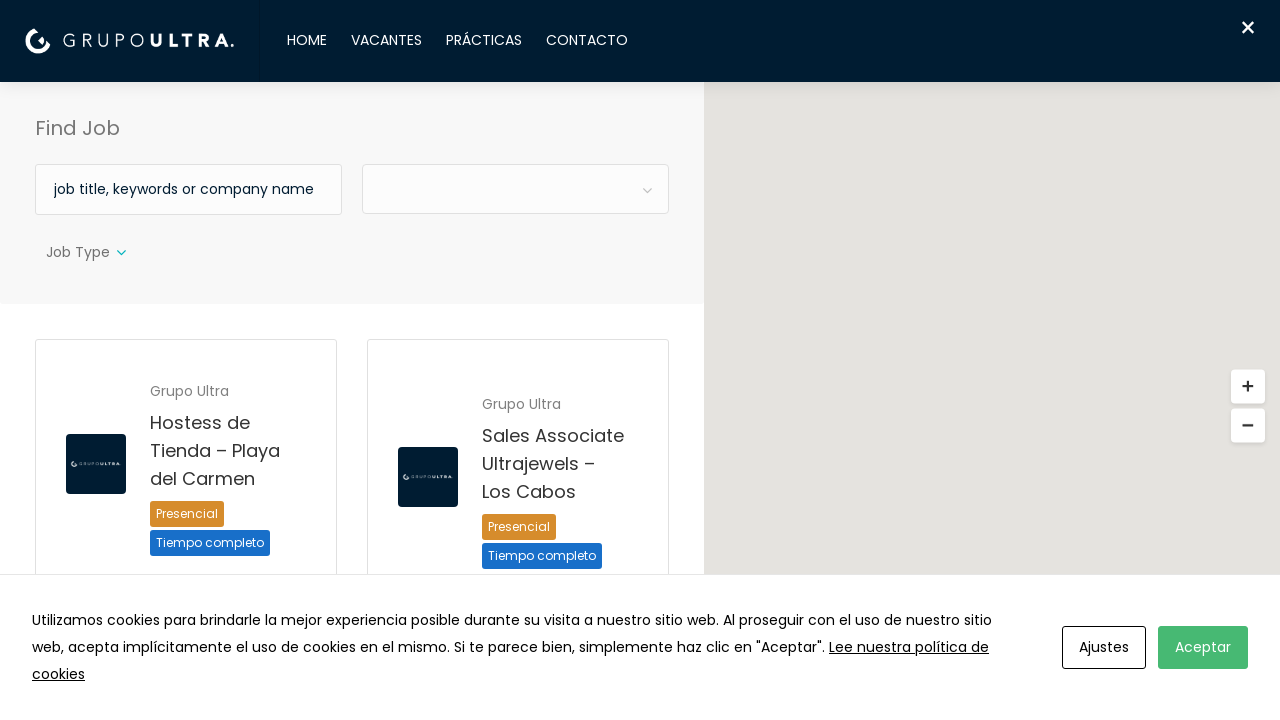

--- FILE ---
content_type: text/html; charset=UTF-8
request_url: https://www.grupoultra.com/job-region/los-cabos/
body_size: 17205
content:
<!DOCTYPE html>
<html lang="es-MX">

<head>
	<meta charset="UTF-8">
	<meta name="viewport" content="width=device-width, initial-scale=1, maximum-scale=1">
	<link rel="profile" href="http://gmpg.org/xfn/11">
	<link rel="pingback" href="https://www.grupoultra.com/xmlrpc.php">

	<title>Los Cabos &#8211; Grupoultra</title>
<meta name='robots' content='max-image-preview:large' />
<link rel='dns-prefetch' href='//www.google.com' />
<link rel='dns-prefetch' href='//code.jquery.com' />
<link href='https://fonts.gstatic.com' crossorigin rel='preconnect' />
<link rel="alternate" type="application/rss+xml" title="Grupoultra &raquo; Feed" href="https://www.grupoultra.com/feed/" />
<link rel="alternate" type="application/rss+xml" title="Grupoultra &raquo; RSS de los comentarios" href="https://www.grupoultra.com/comments/feed/" />
<link rel="alternate" type="application/rss+xml" title="Grupoultra &raquo; Los Cabos Job Region Feed" href="https://www.grupoultra.com/job-region/los-cabos/feed/" />
<script type="text/javascript">
window._wpemojiSettings = {"baseUrl":"https:\/\/s.w.org\/images\/core\/emoji\/14.0.0\/72x72\/","ext":".png","svgUrl":"https:\/\/s.w.org\/images\/core\/emoji\/14.0.0\/svg\/","svgExt":".svg","source":{"concatemoji":"https:\/\/www.grupoultra.com\/wp-includes\/js\/wp-emoji-release.min.js?ver=6.2.8"}};
/*! This file is auto-generated */
!function(e,a,t){var n,r,o,i=a.createElement("canvas"),p=i.getContext&&i.getContext("2d");function s(e,t){p.clearRect(0,0,i.width,i.height),p.fillText(e,0,0);e=i.toDataURL();return p.clearRect(0,0,i.width,i.height),p.fillText(t,0,0),e===i.toDataURL()}function c(e){var t=a.createElement("script");t.src=e,t.defer=t.type="text/javascript",a.getElementsByTagName("head")[0].appendChild(t)}for(o=Array("flag","emoji"),t.supports={everything:!0,everythingExceptFlag:!0},r=0;r<o.length;r++)t.supports[o[r]]=function(e){if(p&&p.fillText)switch(p.textBaseline="top",p.font="600 32px Arial",e){case"flag":return s("\ud83c\udff3\ufe0f\u200d\u26a7\ufe0f","\ud83c\udff3\ufe0f\u200b\u26a7\ufe0f")?!1:!s("\ud83c\uddfa\ud83c\uddf3","\ud83c\uddfa\u200b\ud83c\uddf3")&&!s("\ud83c\udff4\udb40\udc67\udb40\udc62\udb40\udc65\udb40\udc6e\udb40\udc67\udb40\udc7f","\ud83c\udff4\u200b\udb40\udc67\u200b\udb40\udc62\u200b\udb40\udc65\u200b\udb40\udc6e\u200b\udb40\udc67\u200b\udb40\udc7f");case"emoji":return!s("\ud83e\udef1\ud83c\udffb\u200d\ud83e\udef2\ud83c\udfff","\ud83e\udef1\ud83c\udffb\u200b\ud83e\udef2\ud83c\udfff")}return!1}(o[r]),t.supports.everything=t.supports.everything&&t.supports[o[r]],"flag"!==o[r]&&(t.supports.everythingExceptFlag=t.supports.everythingExceptFlag&&t.supports[o[r]]);t.supports.everythingExceptFlag=t.supports.everythingExceptFlag&&!t.supports.flag,t.DOMReady=!1,t.readyCallback=function(){t.DOMReady=!0},t.supports.everything||(n=function(){t.readyCallback()},a.addEventListener?(a.addEventListener("DOMContentLoaded",n,!1),e.addEventListener("load",n,!1)):(e.attachEvent("onload",n),a.attachEvent("onreadystatechange",function(){"complete"===a.readyState&&t.readyCallback()})),(e=t.source||{}).concatemoji?c(e.concatemoji):e.wpemoji&&e.twemoji&&(c(e.twemoji),c(e.wpemoji)))}(window,document,window._wpemojiSettings);
</script>
<style type="text/css">
img.wp-smiley,
img.emoji {
	display: inline !important;
	border: none !important;
	box-shadow: none !important;
	height: 1em !important;
	width: 1em !important;
	margin: 0 0.07em !important;
	vertical-align: -0.1em !important;
	background: none !important;
	padding: 0 !important;
}
</style>
	<link rel='stylesheet' id='wp-block-library-css' href='https://www.grupoultra.com/wp-includes/css/dist/block-library/style.min.css?ver=6.2.8' type='text/css' media='all' />
<link rel='stylesheet' id='classic-theme-styles-css' href='https://www.grupoultra.com/wp-includes/css/classic-themes.min.css?ver=6.2.8' type='text/css' media='all' />
<style id='global-styles-inline-css' type='text/css'>
body{--wp--preset--color--black: #000000;--wp--preset--color--cyan-bluish-gray: #abb8c3;--wp--preset--color--white: #ffffff;--wp--preset--color--pale-pink: #f78da7;--wp--preset--color--vivid-red: #cf2e2e;--wp--preset--color--luminous-vivid-orange: #ff6900;--wp--preset--color--luminous-vivid-amber: #fcb900;--wp--preset--color--light-green-cyan: #7bdcb5;--wp--preset--color--vivid-green-cyan: #00d084;--wp--preset--color--pale-cyan-blue: #8ed1fc;--wp--preset--color--vivid-cyan-blue: #0693e3;--wp--preset--color--vivid-purple: #9b51e0;--wp--preset--gradient--vivid-cyan-blue-to-vivid-purple: linear-gradient(135deg,rgba(6,147,227,1) 0%,rgb(155,81,224) 100%);--wp--preset--gradient--light-green-cyan-to-vivid-green-cyan: linear-gradient(135deg,rgb(122,220,180) 0%,rgb(0,208,130) 100%);--wp--preset--gradient--luminous-vivid-amber-to-luminous-vivid-orange: linear-gradient(135deg,rgba(252,185,0,1) 0%,rgba(255,105,0,1) 100%);--wp--preset--gradient--luminous-vivid-orange-to-vivid-red: linear-gradient(135deg,rgba(255,105,0,1) 0%,rgb(207,46,46) 100%);--wp--preset--gradient--very-light-gray-to-cyan-bluish-gray: linear-gradient(135deg,rgb(238,238,238) 0%,rgb(169,184,195) 100%);--wp--preset--gradient--cool-to-warm-spectrum: linear-gradient(135deg,rgb(74,234,220) 0%,rgb(151,120,209) 20%,rgb(207,42,186) 40%,rgb(238,44,130) 60%,rgb(251,105,98) 80%,rgb(254,248,76) 100%);--wp--preset--gradient--blush-light-purple: linear-gradient(135deg,rgb(255,206,236) 0%,rgb(152,150,240) 100%);--wp--preset--gradient--blush-bordeaux: linear-gradient(135deg,rgb(254,205,165) 0%,rgb(254,45,45) 50%,rgb(107,0,62) 100%);--wp--preset--gradient--luminous-dusk: linear-gradient(135deg,rgb(255,203,112) 0%,rgb(199,81,192) 50%,rgb(65,88,208) 100%);--wp--preset--gradient--pale-ocean: linear-gradient(135deg,rgb(255,245,203) 0%,rgb(182,227,212) 50%,rgb(51,167,181) 100%);--wp--preset--gradient--electric-grass: linear-gradient(135deg,rgb(202,248,128) 0%,rgb(113,206,126) 100%);--wp--preset--gradient--midnight: linear-gradient(135deg,rgb(2,3,129) 0%,rgb(40,116,252) 100%);--wp--preset--duotone--dark-grayscale: url('#wp-duotone-dark-grayscale');--wp--preset--duotone--grayscale: url('#wp-duotone-grayscale');--wp--preset--duotone--purple-yellow: url('#wp-duotone-purple-yellow');--wp--preset--duotone--blue-red: url('#wp-duotone-blue-red');--wp--preset--duotone--midnight: url('#wp-duotone-midnight');--wp--preset--duotone--magenta-yellow: url('#wp-duotone-magenta-yellow');--wp--preset--duotone--purple-green: url('#wp-duotone-purple-green');--wp--preset--duotone--blue-orange: url('#wp-duotone-blue-orange');--wp--preset--font-size--small: 13px;--wp--preset--font-size--medium: 20px;--wp--preset--font-size--large: 36px;--wp--preset--font-size--x-large: 42px;--wp--preset--spacing--20: 0.44rem;--wp--preset--spacing--30: 0.67rem;--wp--preset--spacing--40: 1rem;--wp--preset--spacing--50: 1.5rem;--wp--preset--spacing--60: 2.25rem;--wp--preset--spacing--70: 3.38rem;--wp--preset--spacing--80: 5.06rem;--wp--preset--shadow--natural: 6px 6px 9px rgba(0, 0, 0, 0.2);--wp--preset--shadow--deep: 12px 12px 50px rgba(0, 0, 0, 0.4);--wp--preset--shadow--sharp: 6px 6px 0px rgba(0, 0, 0, 0.2);--wp--preset--shadow--outlined: 6px 6px 0px -3px rgba(255, 255, 255, 1), 6px 6px rgba(0, 0, 0, 1);--wp--preset--shadow--crisp: 6px 6px 0px rgba(0, 0, 0, 1);}:where(.is-layout-flex){gap: 0.5em;}body .is-layout-flow > .alignleft{float: left;margin-inline-start: 0;margin-inline-end: 2em;}body .is-layout-flow > .alignright{float: right;margin-inline-start: 2em;margin-inline-end: 0;}body .is-layout-flow > .aligncenter{margin-left: auto !important;margin-right: auto !important;}body .is-layout-constrained > .alignleft{float: left;margin-inline-start: 0;margin-inline-end: 2em;}body .is-layout-constrained > .alignright{float: right;margin-inline-start: 2em;margin-inline-end: 0;}body .is-layout-constrained > .aligncenter{margin-left: auto !important;margin-right: auto !important;}body .is-layout-constrained > :where(:not(.alignleft):not(.alignright):not(.alignfull)){max-width: var(--wp--style--global--content-size);margin-left: auto !important;margin-right: auto !important;}body .is-layout-constrained > .alignwide{max-width: var(--wp--style--global--wide-size);}body .is-layout-flex{display: flex;}body .is-layout-flex{flex-wrap: wrap;align-items: center;}body .is-layout-flex > *{margin: 0;}:where(.wp-block-columns.is-layout-flex){gap: 2em;}.has-black-color{color: var(--wp--preset--color--black) !important;}.has-cyan-bluish-gray-color{color: var(--wp--preset--color--cyan-bluish-gray) !important;}.has-white-color{color: var(--wp--preset--color--white) !important;}.has-pale-pink-color{color: var(--wp--preset--color--pale-pink) !important;}.has-vivid-red-color{color: var(--wp--preset--color--vivid-red) !important;}.has-luminous-vivid-orange-color{color: var(--wp--preset--color--luminous-vivid-orange) !important;}.has-luminous-vivid-amber-color{color: var(--wp--preset--color--luminous-vivid-amber) !important;}.has-light-green-cyan-color{color: var(--wp--preset--color--light-green-cyan) !important;}.has-vivid-green-cyan-color{color: var(--wp--preset--color--vivid-green-cyan) !important;}.has-pale-cyan-blue-color{color: var(--wp--preset--color--pale-cyan-blue) !important;}.has-vivid-cyan-blue-color{color: var(--wp--preset--color--vivid-cyan-blue) !important;}.has-vivid-purple-color{color: var(--wp--preset--color--vivid-purple) !important;}.has-black-background-color{background-color: var(--wp--preset--color--black) !important;}.has-cyan-bluish-gray-background-color{background-color: var(--wp--preset--color--cyan-bluish-gray) !important;}.has-white-background-color{background-color: var(--wp--preset--color--white) !important;}.has-pale-pink-background-color{background-color: var(--wp--preset--color--pale-pink) !important;}.has-vivid-red-background-color{background-color: var(--wp--preset--color--vivid-red) !important;}.has-luminous-vivid-orange-background-color{background-color: var(--wp--preset--color--luminous-vivid-orange) !important;}.has-luminous-vivid-amber-background-color{background-color: var(--wp--preset--color--luminous-vivid-amber) !important;}.has-light-green-cyan-background-color{background-color: var(--wp--preset--color--light-green-cyan) !important;}.has-vivid-green-cyan-background-color{background-color: var(--wp--preset--color--vivid-green-cyan) !important;}.has-pale-cyan-blue-background-color{background-color: var(--wp--preset--color--pale-cyan-blue) !important;}.has-vivid-cyan-blue-background-color{background-color: var(--wp--preset--color--vivid-cyan-blue) !important;}.has-vivid-purple-background-color{background-color: var(--wp--preset--color--vivid-purple) !important;}.has-black-border-color{border-color: var(--wp--preset--color--black) !important;}.has-cyan-bluish-gray-border-color{border-color: var(--wp--preset--color--cyan-bluish-gray) !important;}.has-white-border-color{border-color: var(--wp--preset--color--white) !important;}.has-pale-pink-border-color{border-color: var(--wp--preset--color--pale-pink) !important;}.has-vivid-red-border-color{border-color: var(--wp--preset--color--vivid-red) !important;}.has-luminous-vivid-orange-border-color{border-color: var(--wp--preset--color--luminous-vivid-orange) !important;}.has-luminous-vivid-amber-border-color{border-color: var(--wp--preset--color--luminous-vivid-amber) !important;}.has-light-green-cyan-border-color{border-color: var(--wp--preset--color--light-green-cyan) !important;}.has-vivid-green-cyan-border-color{border-color: var(--wp--preset--color--vivid-green-cyan) !important;}.has-pale-cyan-blue-border-color{border-color: var(--wp--preset--color--pale-cyan-blue) !important;}.has-vivid-cyan-blue-border-color{border-color: var(--wp--preset--color--vivid-cyan-blue) !important;}.has-vivid-purple-border-color{border-color: var(--wp--preset--color--vivid-purple) !important;}.has-vivid-cyan-blue-to-vivid-purple-gradient-background{background: var(--wp--preset--gradient--vivid-cyan-blue-to-vivid-purple) !important;}.has-light-green-cyan-to-vivid-green-cyan-gradient-background{background: var(--wp--preset--gradient--light-green-cyan-to-vivid-green-cyan) !important;}.has-luminous-vivid-amber-to-luminous-vivid-orange-gradient-background{background: var(--wp--preset--gradient--luminous-vivid-amber-to-luminous-vivid-orange) !important;}.has-luminous-vivid-orange-to-vivid-red-gradient-background{background: var(--wp--preset--gradient--luminous-vivid-orange-to-vivid-red) !important;}.has-very-light-gray-to-cyan-bluish-gray-gradient-background{background: var(--wp--preset--gradient--very-light-gray-to-cyan-bluish-gray) !important;}.has-cool-to-warm-spectrum-gradient-background{background: var(--wp--preset--gradient--cool-to-warm-spectrum) !important;}.has-blush-light-purple-gradient-background{background: var(--wp--preset--gradient--blush-light-purple) !important;}.has-blush-bordeaux-gradient-background{background: var(--wp--preset--gradient--blush-bordeaux) !important;}.has-luminous-dusk-gradient-background{background: var(--wp--preset--gradient--luminous-dusk) !important;}.has-pale-ocean-gradient-background{background: var(--wp--preset--gradient--pale-ocean) !important;}.has-electric-grass-gradient-background{background: var(--wp--preset--gradient--electric-grass) !important;}.has-midnight-gradient-background{background: var(--wp--preset--gradient--midnight) !important;}.has-small-font-size{font-size: var(--wp--preset--font-size--small) !important;}.has-medium-font-size{font-size: var(--wp--preset--font-size--medium) !important;}.has-large-font-size{font-size: var(--wp--preset--font-size--large) !important;}.has-x-large-font-size{font-size: var(--wp--preset--font-size--x-large) !important;}
.wp-block-navigation a:where(:not(.wp-element-button)){color: inherit;}
:where(.wp-block-columns.is-layout-flex){gap: 2em;}
.wp-block-pullquote{font-size: 1.5em;line-height: 1.6;}
</style>
<link rel='stylesheet' id='contact-form-7-css' href='https://www.grupoultra.com/wp-content/plugins/contact-form-7/includes/css/styles.css?ver=5.7.5.1' type='text/css' media='all' />
<style id='contact-form-7-inline-css' type='text/css'>
.wpcf7 .wpcf7-recaptcha iframe {margin-bottom: 0;}.wpcf7 .wpcf7-recaptcha[data-align="center"] > div {margin: 0 auto;}.wpcf7 .wpcf7-recaptcha[data-align="right"] > div {margin: 0 0 0 auto;}
</style>
<link rel='stylesheet' id='cookies-and-content-security-policy-css' href='https://www.grupoultra.com/wp-content/plugins/cookies-and-content-security-policy/css/cookies-and-content-security-policy.min.css?ver=6.2.8' type='text/css' media='all' />
<link rel='stylesheet' id='wp-pagenavi-css' href='https://www.grupoultra.com/wp-content/plugins/wp-pagenavi/pagenavi-css.css?ver=2.70' type='text/css' media='all' />
<link rel='stylesheet' id='dashicons-css' href='https://www.grupoultra.com/wp-includes/css/dashicons.min.css?ver=6.2.8' type='text/css' media='all' />
<link rel='stylesheet' id='mas-wp-job-manager-company-reviews-css' href='https://www.grupoultra.com/wp-content/plugins/mas-wp-job-manager-company-reviews/assets/css/mas-wp-job-manager-company-reviews.css?ver=6.2.8' type='text/css' media='all' />
<link rel='stylesheet' id='job-alerts-frontend-css' href='https://www.grupoultra.com/wp-content/plugins/wp-job-manager-alerts/assets/css/frontend.css?ver=6.2.8' type='text/css' media='all' />
<link rel='stylesheet' id='jquery-ui-css' href='//code.jquery.com/ui/1.13.2/themes/smoothness/jquery-ui.min.css?ver=1.13.2' type='text/css' media='all' />
<link rel='stylesheet' id='jm-application-deadline-css' href='https://www.grupoultra.com/wp-content/plugins/wp-job-manager-application-deadline/assets/dist/css/frontend.css?ver=1.2.5' type='text/css' media='' />
<link rel='stylesheet' id='wp-job-manager-tags-frontend-css' href='https://www.grupoultra.com/wp-content/plugins/wp-job-manager-tags/assets/dist/css/frontend.css?ver=1.4.2' type='text/css' media='all' />
<link rel='stylesheet' id='workscout-base-css' href='https://www.grupoultra.com/wp-content/themes/workscout/css/base.min.css?ver=1.0' type='text/css' media='all' />
<link rel='stylesheet' id='workscout-responsive-css' href='https://www.grupoultra.com/wp-content/themes/workscout/css/responsive.min.css?ver=1.0' type='text/css' media='all' />
<link rel='stylesheet' id='workscout-font-awesome-css' href='https://www.grupoultra.com/wp-content/themes/workscout/css/font-awesome.min.css?ver=1.0' type='text/css' media='all' />
<link rel='stylesheet' id='parent-style-css' href='https://www.grupoultra.com/wp-content/themes/workscout/style.css?ver=6.2.8' type='text/css' media='all' />
<link rel='stylesheet' id='workscout-style-css' href='https://www.grupoultra.com/wp-content/themes/workscout-child/style.css?ver=1.0' type='text/css' media='all' />
<link rel='stylesheet' id='workscout-woocommerce-css' href='https://www.grupoultra.com/wp-content/themes/workscout/css/woocommerce.min.css?ver=1.0' type='text/css' media='all' />
<link rel='stylesheet' id='workscout-v2-css' href='https://www.grupoultra.com/wp-content/themes/workscout/css/v2style.css?ver=1.0' type='text/css' media='all' />
<script type='text/javascript' src='https://www.grupoultra.com/wp-includes/js/jquery/jquery.min.js?ver=3.6.4' id='jquery-core-js'></script>
<script type='text/javascript' src='https://www.grupoultra.com/wp-includes/js/jquery/jquery-migrate.min.js?ver=3.4.0' id='jquery-migrate-js'></script>
<script type='text/javascript' src='https://www.grupoultra.com/wp-content/plugins/workscout-core/assets/js/leaflet.js?ver=6.2.8' id='leaflet.js-js'></script>
<script type='text/javascript' src='https://www.grupoultra.com/wp-content/plugins/workscout-core/assets/js/leaflet-googlemutant.js?ver=1.3.4' id='workscout_core-leaflet-google-maps-js'></script>
<script type='text/javascript' src='https://www.grupoultra.com/wp-content/plugins/workscout-core/assets/js/control.geocoder.js?ver=1.3.4' id='workscout_core-leaflet-geocoder-js'></script>
<script type='text/javascript' src='https://www.grupoultra.com/wp-content/plugins/workscout-core/assets/js/leaflet.markercluster.js?ver=1.3.4' id='workscout_core-leaflet-markercluster-js'></script>
<script type='text/javascript' src='https://www.grupoultra.com/wp-content/plugins/workscout-core/assets/js/leaflet-gesture-handling.min.js?ver=1.3.4' id='workscout_core-leaflet-gesture-handling-js'></script>
<script type='text/javascript' id='workscout_core-leaflet-js-extra'>
/* <![CDATA[ */
var wsmap = {"marker_color":"#26ae61","use_clusters":"1","autofit":"1","default_zoom":"10","map_type":"ROADMAP","scroll_zoom":"","geocode":"","address_provider":"osm","centerPoint":"21.1214886,-86.9192739","country":"","maps_autolocate":""};
/* ]]> */
</script>
<script type='text/javascript' src='https://www.grupoultra.com/wp-content/plugins/workscout-core/assets/js/workscout.leaflet.js?ver=1.3.4' id='workscout_core-leaflet-js'></script>
<script type='text/javascript' id='workscout_core-frontend-js-extra'>
/* <![CDATA[ */
var workscout_core = {"ajax_url":"\/wp-admin\/admin-ajax.php","is_rtl":"0","lang":"","loadingmessage":"Sending user info, please wait...","submitCenterPoint":"52.2296756,21.012228700000037","centerPoint":"21.1214886,-86.9192739","country":"","upload":"https:\/\/www.grupoultra.com\/wp-admin\/admin-ajax.php?action=handle_dropped_media","delete":"https:\/\/www.grupoultra.com\/wp-admin\/admin-ajax.php?action=handle_delete_media","color":"#274abb","autologin":"","map_provider":"osm","mapbox_access_token":"","mapbox_retina":"on","bing_maps_key":"","thunderforest_api_key":"","here_app_id":"","here_app_code":"","category_title":"Category Title","radius_state":"enabled","radius_default":"50","recaptcha_status":"","recaptcha_version":"v2","recaptcha_sitekey3":""};
/* ]]> */
</script>
<script type='text/javascript' src='https://www.grupoultra.com/wp-content/plugins/workscout-core/assets/js/frontend.js?ver=1.3.4' id='workscout_core-frontend-js'></script>
<script type='text/javascript' src='https://www.grupoultra.com/wp-content/plugins/mas-wp-job-manager-company-reviews/assets/js/mas-wp-job-manager-company-reviews.js?ver=6.2.8' id='mas-wp-job-manager-company-reviews-js-js'></script>
<script type='text/javascript' src='https://www.google.com/recaptcha/api.js?ver=6.2.8' id='recaptcha-js'></script>
<link rel="https://api.w.org/" href="https://www.grupoultra.com/wp-json/" /><link rel="alternate" type="application/json" href="https://www.grupoultra.com/wp-json/wp/v2/job_listing_region/93" /><link rel="EditURI" type="application/rsd+xml" title="RSD" href="https://www.grupoultra.com/xmlrpc.php?rsd" />
<link rel="wlwmanifest" type="application/wlwmanifest+xml" href="https://www.grupoultra.com/wp-includes/wlwmanifest.xml" />


    <style type="text/css">
        .old-header .current-menu-item>a,
        a.button.gray.app-link.opened,
        ul.float-right li a:hover,
        .old-header .menu ul li.sfHover a.sf-with-ul,
        .old-header .menu ul li a:hover,
        a.menu-trigger:hover,
        .old-header .current-menu-parent a,
        #jPanelMenu-menu li a:hover,
        .search-container button,
        .upload-btn,
        button,
        input[type="button"],
        input[type="submit"],
        a.button,
        .upload-btn:hover,
        #titlebar.photo-bg a.button.white:hover,
        a.button.dark:hover,
        #backtotop a:hover,
        .mfp-close:hover,
        .woocommerce-MyAccount-navigation li.is-active a,
        .woocommerce-MyAccount-navigation li.current-menu-item a,
        .tabs-nav li.active a,
        .tabs-nav-o li.active a,
        .accordion h3.active-acc,
        .highlight.color,
        .plan.color-2 .plan-price,
        .plan.color-2 a.button,
        .tp-leftarrow:hover,
        .tp-rightarrow:hover,
        .pagination ul li a.current-page,
        .woocommerce-pagination .current,
        .pagination .current,
        .pagination ul li a:hover,
        .pagination-next-prev ul li a:hover,
        .infobox,
        .load_more_resumes,
        .job-manager-pagination .current,
        .hover-icon,
        .comment-by a.reply:hover,
        .chosen-container .chosen-results li.highlighted,
        .chosen-container-multi .chosen-choices li.search-choice,
        .list-search button,
        .checkboxes input[type=checkbox]:checked+label:before,
        .double-bounce1,
        .double-bounce2,
        .widget_range_filter .ui-state-default,
        .tagcloud a:hover,
        .filter_by_tag_cloud a.active,
        .filter_by_tag_cloud a:hover,
        #wp-calendar tbody td#today,
        .footer-widget .tagcloud a:hover,
        .nav-links a:hover,
        .icon-box.rounded i:after,
        #mapnav-buttons a:hover,
        .dashboard-list-box .button.gray:hover,
        .dashboard-list-box-static .button,
        .select2-container--default .select2-selection--multiple .select2-selection__choice,
        #footer-new .footer-widget.widget_nav_menu li a:before,
        .message-reply button,
        .account-type input.account-type-radio:checked~label,
        .mm-menu em.mm-counter,
        .enable-filters-button i,
        .enable-filters-button span,
        .comment-by a.comment-reply-link:hover,
        #jPanelMenu-menu .current-menu-item>a,
        .button.color,
        .intro-search-button .button {
            background-color: #00b2bd;
        }

        .account-type input.account-type-radio~label:hover {
            color: #00b2bd;
            background-color: rgba(0,178,189, 0.1);
        }

        body .button.send-message-to-owner {
            background-color: #00b2bd21;
            color: #00b2bd;
        }

        body .button.send-message-to-owner:hover {
            background-color: #00b2bd2e;
            color: #00b2bd        }

        a,
        table td.title a:hover,
        table.manage-table td.action a:hover,
        #breadcrumbs ul li a:hover,
        #titlebar span.icons a:hover,
        .counter-box i,
        .counter,
        #popular-categories li a i,
        .single-resume .resume_description.styled-list ul li:before,
        .list-1 li:before,
        .dropcap,
        .resume-titlebar span a:hover i,
        .resume-spotlight h4,
        .resumes-content h4,
        .job-overview ul li i,
        .company-info span a:hover,
        .infobox a:hover,
        .meta-tags span a:hover,
        .widget-text h5 a:hover,
        .app-content .info span,
        .app-content .info ul li a:hover,
        table td.job_title a:hover,
        table.manage-table td.action a:hover,
        .job-spotlight span a:hover,
        .widget_rss li:before,
        .widget_rss li a:hover,
        .widget_categories li:before,
        .widget-out-title_categories li:before,
        .widget_archive li:before,
        .widget-out-title_archive li:before,
        .widget_recent_entries li:before,
        .widget-out-title_recent_entries li:before,
        .categories li:before,
        .widget_meta li:before,
        .widget_recent_comments li:before,
        .widget_nav_menu li:before,
        .widget_pages li:before,
        .widget_categories li a:hover,
        .widget-out-title_categories li a:hover,
        .widget_archive li a:hover,
        .widget-out-title_archive li a:hover,
        .widget_recent_entries li a:hover,
        .widget-out-title_recent_entries li a:hover,
        .categories li a:hover,
        .widget_meta li a:hover,
        #wp-calendar tbody td a,
        .widget_nav_menu li a:hover,
        .widget_pages li a:hover,
        .resume-title a:hover,
        .company-letters a:hover,
        .companies-overview li li a:hover,
        .icon-box.rounded i,
        .icon-box i,
        #titlebar .company-titlebar span a:hover,
        .adv-search-btn a,
        .new-category-box .category-box-icon,
        body .new-header #navigation>ul>li:hover>a,
        body .new-header #navigation>ul>li>a:hover,
        body .new-header #navigation>ul>li>a.current,
        body .new-header #navigation>ul>li:hover>a,
        body .new-header #navigation>ul>li>a:hover,
        .dashboard-nav ul li.active-submenu a,
        .dashboard-nav ul li:hover a,
        .dashboard-nav ul li.active a,
        .new-header .transparent-header #navigation>ul li:hover ul li:hover a:after,
        .new-header .transparent-header #navigation>ul li:hover a:after,
        .new-header .transparent-header #navigation>ul li a.current:after,
        .account-type input.account-type-radio~label:hover i,
        .dashboard-nav ul li.current-menu-item a,
        .transparent-header .login-register-buttons a:hover,
        .login-register-buttons a:hover,
        body .new-header #navigation>ul>li>a.current,
        .new-header #navigation ul li:hover a:after,
        .new-header #navigation ul li a.current:after {
            color: #00b2bd;
        }

        body .icon-box-2 svg g,
        body .icon-box-2 svg circle,
        body .icon-box-2 svg rect,
        body .icon-box-2 svg path,
        body .listeo-svg-icon-box-grid svg g,
        body .listeo-svg-icon-box-grid svg circle,
        body .listeo-svg-icon-box-grid svg rect,
        body .listeo-svg-icon-box-grid svg path,
        .icon-box i,
        .icon-box svg g,
        .icon-box svg circle,
        .icon-boxsvg rect,
        .icon-box svg path {
            fill: #00b2bd;
        }

        body .woocommerce .cart .button,
        body .woocommerce .cart input.button,
        body .woocommerce #respond input#submit,
        body .woocommerce a.button,
        body .woocommerce button.button,
        body .woocommerce input.button,
        .boxed-wide .boxed-search-footer:after,
        .boxed-wide .boxed-search-right-side:after {
            background: #00b2bd;
        }


        .dashboard-nav ul li.current-menu-item,
        .dashboard-nav ul li.active-submenu,
        .dashboard-nav ul li.active,
        .dashboard-nav ul li:hover,
        .icon-box.rounded i {
            border-color: #00b2bd;
        }

        .job-overview ul li i {
            background: #00b2bd1f;
        }

        .job-overview ul li i {
            background: #00b2bd1f;
        }

        .small-tag {
            background-color: #00b2bd;
        }

        .resumes li a:before,
        .resumes-list li a:before,
        .job-list li a:before,
        table.manage-table tr:before {
            -webkit-box-shadow: 0px 1px 0px 0px rgba(0,178,189, 0.7);
            -moz-box-shadow: 0px 1px 0px 0px rgba(0,178,189, 0.7);
            box-shadow: 0px 1px 0px 0px rgba(0,178,189, 0.7);
        }

        #popular-categories li a:before {
            -webkit-box-shadow: 0px 0px 0px 1px rgba(0,178,189, 0.7);
            -moz-box-shadow: 0px 0px 0px 1px rgba(0,178,189, 0.7);
            box-shadow: 0px 0px 0px 1px rgba(0,178,189, 0.7);
        }

        table.manage-table tr:hover td,
        .resumes li:hover,
        .job-list li:hover {
            border-color: rgba(0,178,189, 0.7);
        }




        .dashboard-nav ul li.current-menu-item,
        .dashboard-nav ul li.active-submenu,
        .dashboard-nav ul li.active,
        .dashboard-nav ul li:hover,
        table.manage-table tr:hover td,
        .resumes li:hover,
        .job-list li:hover,
        #popular-categories li a:hover {
            background-color: rgba(0,178,189, 0.05);
        }

        .new-category-box:hover {
            background: #00b2bd;
            box-shadow: 0 4px 12px rgba(0,178,189, 0.35);
        }

        a.load_more_jobs.button,
        .button.send-message-to-owner,
        .resume-template-default .button.send-message-to-owner,
        .browse-all-cat-btn a {
            box-shadow: 0 4px 12px rgba(0,178,189, 0.25);
        }

        @keyframes markerAnimation {

            0%,
            100% {
                box-shadow: 0 0 0 6px rgba(38,174,97, 0.15);
            }

            50% {
                box-shadow: 0 0 0 8px rgba(38,174,97, 0.15);
            }
        }



        @keyframes clusterAnimation {

            0%,
            100% {
                box-shadow: 0 0 0 6px rgba(38,174,97, 0.15);
            }

            50% {
                box-shadow: 0 0 0 10px rgba(38,174,97, 0.15);
            }
        }

        .marker-cluster-small div,
        .marker-cluster-medium div,
        .marker-cluster-large div,
        .marker-container,
        .cluster-visible {
            background-color: #26ae61;
        }

        .marker-cluster div:before {
            border: 7px solid #26ae61;
            box-shadow: inset 0 0 0 4px #26ae61;
        }

        body #dashboard table.manage-table tr:hover td {
            border-bottom: 1px solid #00b2bd;
        }

        .select2-container--default .select2-results__option--highlighted[aria-selected],
        .dashboard-nav ul li span.nav-tag,

        body .wp-subscribe-wrap input.submit,
        .adv-search-btn a:after,
        .panel-dropdown.active>a,
        body #dashboard table.manage-table tr td:before {
            background: #00b2bd;
        }

        .mm-counter {
            background-color: #00b2bd;
        }

        #titlebar .ajax-job-view-links span:hover a,
        .ajax-job-view-links span:hover a,
        .company-info-boxed-links span:hover a,
        .company-data__content--list._company_tagline span:hover {
            background: #00b2bd1c;
        }

        body #titlebar .ajax-job-view-links span:hover a,
        body .ajax-job-view-links span:hover a,
        body .company-info-boxed-links span:hover a,
        .company-data__content--list._company_tagline span:hover a {
            color: #00b2bd;
        }

        .mas-wpjmc-search .widget.job-widget-regions input {

            background: #00b2bd26;
            color: #00b2bd;
        }

        .mas-wpjmc-search .widget.job-widget-regions input:hover {
            background: #00b2bd;

        }

        .resumes.alternative li:before,
        .category-small-box:hover {
            background-color: #00b2bd;
        }

        .panel-dropdown>a:after,
        .intro-banner.boxed .adv-search-btn span,
        .category-small-box i {
            color: #00b2bd;
        }

        .old-header .transparent #logo img,
        #logo_nh img,
        .new-header #logo_nh img,
        #logo img {
            height: 25px;

        }

        #ws-map,
        #search_map {
            height: 450px;
        }

        @media (max-width: 1099px) {
            .new-header #logo_nh img {
                max-height: 36px !important;
                width: 100%;
            }
        }

        .woocommerce-ordering {
            display: none;
        }

        .woocommerce-result-count {
            display: none;
        }

        @media (max-width: 1290px) {
            .sticky-header.cloned {
                display: none;
            }

            #titlebar.photo-bg.with-transparent-header.single {
                padding-top: 200px !important;
            }
        }

            </style>

<style>

				.job-spotlight span.freelance, 
				.map-box span.job-type.freelance,
				.leaflet-popup-content span.job-type.freelance,
				.new-layout.job_listings > li a span.job-type.freelance { 
					color: #53b427; 
					border: 1px solid #53b427; 
					background-color: rgba( 83,180,39,0.07) 
				}.new-layout.job_listings > li a.job_listing_type-freelance { border-left: 4px solid #53b427 }span.freelance { background-color: #53b427; }.marker-container.freelance { background-color: #53b427; }@keyframes markerAnimation_freelance {0%,100% {box-shadow: 0 0 0 6px rgba(83,180,39,0.15);}
				    50% {box-shadow: 0 0 0 8px rgba(83,180,39,0.15);}}.marker-container.freelance {animation: markerAnimation_freelance 2.5s infinite;}
				.job-spotlight span.hibrido, 
				.map-box span.job-type.hibrido,
				.leaflet-popup-content span.job-type.hibrido,
				.new-layout.job_listings > li a span.job-type.hibrido { 
					color: #c2a1e2; 
					border: 1px solid #c2a1e2; 
					background-color: rgba( 194,161,226,0.07) 
				}.new-layout.job_listings > li a.job_listing_type-hibrido { border-left: 4px solid #c2a1e2 }span.hibrido { background-color: #c2a1e2; }.marker-container.hibrido { background-color: #c2a1e2; }@keyframes markerAnimation_hibrido {0%,100% {box-shadow: 0 0 0 6px rgba(194,161,226,0.15);}
				    50% {box-shadow: 0 0 0 8px rgba(194,161,226,0.15);}}.marker-container.hibrido {animation: markerAnimation_hibrido 2.5s infinite;}
				.job-spotlight span.internship, 
				.map-box span.job-type.internship,
				.leaflet-popup-content span.job-type.internship,
				.new-layout.job_listings > li a span.job-type.internship { 
					color: #e1d123; 
					border: 1px solid #e1d123; 
					background-color: rgba( 225,209,35,0.07) 
				}.new-layout.job_listings > li a.job_listing_type-internship { border-left: 4px solid #e1d123 }span.internship { background-color: #e1d123; }.marker-container.internship { background-color: #e1d123; }@keyframes markerAnimation_internship {0%,100% {box-shadow: 0 0 0 6px rgba(225,209,35,0.15);}
				    50% {box-shadow: 0 0 0 8px rgba(225,209,35,0.15);}}.marker-container.internship {animation: markerAnimation_internship 2.5s infinite;}
				.job-spotlight span.part-time, 
				.map-box span.job-type.part-time,
				.leaflet-popup-content span.job-type.part-time,
				.new-layout.job_listings > li a span.job-type.part-time { 
					color: #f1630d; 
					border: 1px solid #f1630d; 
					background-color: rgba( 241,99,13,0.07) 
				}.new-layout.job_listings > li a.job_listing_type-part-time { border-left: 4px solid #f1630d }span.part-time { background-color: #f1630d; }.marker-container.part-time { background-color: #f1630d; }@keyframes markerAnimation_part-time {0%,100% {box-shadow: 0 0 0 6px rgba(241,99,13,0.15);}
				    50% {box-shadow: 0 0 0 8px rgba(241,99,13,0.15);}}.marker-container.part-time {animation: markerAnimation_part-time 2.5s infinite;}
				.job-spotlight span.presencial, 
				.map-box span.job-type.presencial,
				.leaflet-popup-content span.job-type.presencial,
				.new-layout.job_listings > li a span.job-type.presencial { 
					color: #d68c2c; 
					border: 1px solid #d68c2c; 
					background-color: rgba( 214,140,44,0.07) 
				}.new-layout.job_listings > li a.job_listing_type-presencial { border-left: 4px solid #d68c2c }span.presencial { background-color: #d68c2c; }.marker-container.presencial { background-color: #d68c2c; }@keyframes markerAnimation_presencial {0%,100% {box-shadow: 0 0 0 6px rgba(214,140,44,0.15);}
				    50% {box-shadow: 0 0 0 8px rgba(214,140,44,0.15);}}.marker-container.presencial {animation: markerAnimation_presencial 2.5s infinite;}
				.job-spotlight span.remoto, 
				.map-box span.job-type.remoto,
				.leaflet-popup-content span.job-type.remoto,
				.new-layout.job_listings > li a span.job-type.remoto { 
					color: #2d7bbf; 
					border: 1px solid #2d7bbf; 
					background-color: rgba( 45,123,191,0.07) 
				}.new-layout.job_listings > li a.job_listing_type-remoto { border-left: 4px solid #2d7bbf }span.remoto { background-color: #2d7bbf; }.marker-container.remoto { background-color: #2d7bbf; }@keyframes markerAnimation_remoto {0%,100% {box-shadow: 0 0 0 6px rgba(45,123,191,0.15);}
				    50% {box-shadow: 0 0 0 8px rgba(45,123,191,0.15);}}.marker-container.remoto {animation: markerAnimation_remoto 2.5s infinite;}
				.job-spotlight span.temporary, 
				.map-box span.job-type.temporary,
				.leaflet-popup-content span.job-type.temporary,
				.new-layout.job_listings > li a span.job-type.temporary { 
					color: #e12335; 
					border: 1px solid #e12335; 
					background-color: rgba( 225,35,53,0.07) 
				}.new-layout.job_listings > li a.job_listing_type-temporary { border-left: 4px solid #e12335 }span.temporary { background-color: #e12335; }.marker-container.temporary { background-color: #e12335; }@keyframes markerAnimation_temporary {0%,100% {box-shadow: 0 0 0 6px rgba(225,35,53,0.15);}
				    50% {box-shadow: 0 0 0 8px rgba(225,35,53,0.15);}}.marker-container.temporary {animation: markerAnimation_temporary 2.5s infinite;}
				.job-spotlight span.full-time, 
				.map-box span.job-type.full-time,
				.leaflet-popup-content span.job-type.full-time,
				.new-layout.job_listings > li a span.job-type.full-time { 
					color: #186fc9; 
					border: 1px solid #186fc9; 
					background-color: rgba( 24,111,201,0.07) 
				}.new-layout.job_listings > li a.job_listing_type-full-time { border-left: 4px solid #186fc9 }span.full-time { background-color: #186fc9; }.marker-container.full-time { background-color: #186fc9; }@keyframes markerAnimation_full-time {0%,100% {box-shadow: 0 0 0 6px rgba(24,111,201,0.15);}
				    50% {box-shadow: 0 0 0 8px rgba(24,111,201,0.15);}}.marker-container.full-time {animation: markerAnimation_full-time 2.5s infinite;}</style>
<meta name="generator" content="Elementor 3.12.1; features: e_dom_optimization, e_optimized_assets_loading, e_optimized_css_loading, a11y_improvements, additional_custom_breakpoints; settings: css_print_method-external, google_font-enabled, font_display-auto">
<style type="text/css" id="custom-background-css">
body.custom-background { background-color: #eff2f7; }
</style>
	<meta name="generator" content="Powered by Slider Revolution 6.5.31 - responsive, Mobile-Friendly Slider Plugin for WordPress with comfortable drag and drop interface." />
<style type="text/css" id="cookies-and-content-security-policy-css-custom"></style><link rel="icon" href="https://www.grupoultra.com/wp-content/uploads/2023/03/cropped-Untitled-design-42-32x32.png" sizes="32x32" />
<link rel="icon" href="https://www.grupoultra.com/wp-content/uploads/2023/03/cropped-Untitled-design-42-192x192.png" sizes="192x192" />
<link rel="apple-touch-icon" href="https://www.grupoultra.com/wp-content/uploads/2023/03/cropped-Untitled-design-42-180x180.png" />
<meta name="msapplication-TileImage" content="https://www.grupoultra.com/wp-content/uploads/2023/03/cropped-Untitled-design-42-270x270.png" />
<script>function setREVStartSize(e){
			//window.requestAnimationFrame(function() {
				window.RSIW = window.RSIW===undefined ? window.innerWidth : window.RSIW;
				window.RSIH = window.RSIH===undefined ? window.innerHeight : window.RSIH;
				try {
					var pw = document.getElementById(e.c).parentNode.offsetWidth,
						newh;
					pw = pw===0 || isNaN(pw) || (e.l=="fullwidth" || e.layout=="fullwidth") ? window.RSIW : pw;
					e.tabw = e.tabw===undefined ? 0 : parseInt(e.tabw);
					e.thumbw = e.thumbw===undefined ? 0 : parseInt(e.thumbw);
					e.tabh = e.tabh===undefined ? 0 : parseInt(e.tabh);
					e.thumbh = e.thumbh===undefined ? 0 : parseInt(e.thumbh);
					e.tabhide = e.tabhide===undefined ? 0 : parseInt(e.tabhide);
					e.thumbhide = e.thumbhide===undefined ? 0 : parseInt(e.thumbhide);
					e.mh = e.mh===undefined || e.mh=="" || e.mh==="auto" ? 0 : parseInt(e.mh,0);
					if(e.layout==="fullscreen" || e.l==="fullscreen")
						newh = Math.max(e.mh,window.RSIH);
					else{
						e.gw = Array.isArray(e.gw) ? e.gw : [e.gw];
						for (var i in e.rl) if (e.gw[i]===undefined || e.gw[i]===0) e.gw[i] = e.gw[i-1];
						e.gh = e.el===undefined || e.el==="" || (Array.isArray(e.el) && e.el.length==0)? e.gh : e.el;
						e.gh = Array.isArray(e.gh) ? e.gh : [e.gh];
						for (var i in e.rl) if (e.gh[i]===undefined || e.gh[i]===0) e.gh[i] = e.gh[i-1];
											
						var nl = new Array(e.rl.length),
							ix = 0,
							sl;
						e.tabw = e.tabhide>=pw ? 0 : e.tabw;
						e.thumbw = e.thumbhide>=pw ? 0 : e.thumbw;
						e.tabh = e.tabhide>=pw ? 0 : e.tabh;
						e.thumbh = e.thumbhide>=pw ? 0 : e.thumbh;
						for (var i in e.rl) nl[i] = e.rl[i]<window.RSIW ? 0 : e.rl[i];
						sl = nl[0];
						for (var i in nl) if (sl>nl[i] && nl[i]>0) { sl = nl[i]; ix=i;}
						var m = pw>(e.gw[ix]+e.tabw+e.thumbw) ? 1 : (pw-(e.tabw+e.thumbw)) / (e.gw[ix]);
						newh =  (e.gh[ix] * m) + (e.tabh + e.thumbh);
					}
					var el = document.getElementById(e.c);
					if (el!==null && el) el.style.height = newh+"px";
					el = document.getElementById(e.c+"_wrapper");
					if (el!==null && el) {
						el.style.height = newh+"px";
						el.style.display = "block";
					}
				} catch(e){
					console.log("Failure at Presize of Slider:" + e)
				}
			//});
		  };</script>
		<style type="text/css" id="wp-custom-css">
			.new-header #header, .new-header #header .right-side{
	background-color: #001c32;
}

.new-header #header a{
	color: #FFF !important;
}

#footer-new{
	background-color: #001c32;
	color: #b2b5b5;
}

.footer-new-bottom-section{
	border-top: none;
}

.footer-new-top-section{
	border-bottom: 1px solid #b2b5b5;
}

#menu-menu-footer-ultra li{
	display: inline;
	padding: 0px 10px;
}

.social-footer{
	background-color: transparent !important;
}

#wrapper{
	background-color: #eff2f7;
}

.wp-job-manager-bookmarks-form{
	display: none !important;
}

.title-bar * h1::before, .title-bar * h1::after{
	content: "|";
	padding: 0rem 1.2rem;
	font-weight: 600;
	color: #00b2bd;
}


.page .wpcf7-form input[type="submit"]{
	float: initial;
}

.gray-bg * input[type=text], .gray-bg * input[type=email], .gray-bg * textarea{
	background-color: #c4c7c9;
	color: #001c32 !important;
}

::placeholder { /* Chrome, Firefox, Opera, Safari 10.1+ */
  color: #001c32 !important;
  opacity: 0.6; /* Firefox */
}

:-ms-input-placeholder { /* Internet Explorer 10-11 */
  color: #001c32 !important;
}

::-ms-input-placeholder { /* Microsoft Edge */
  color: #001c32 !important;
}

label.field-title.ripple-effect{
	display: none;
}

#header .right-side .header-widget, .header-widget{
	border: none !important;
}

.page .wpcf7-form label span{
	color: #001c32;
}

.testimonial-author img{
	width: 140px;
}

/* HIDE FILTER COL */
.wpjm-container > .five.columns{
	display: none !important;
}		</style>
		<style id="kirki-inline-styles">@media (min-width: 1366px){.new-header #header-container,.new-header #header{height:82px;}#wrapper.new-header{padding-top:82px;}}#banner.with-transparent-header .search-container.sc-jobs{padding-top:105px;padding-bottom:105px;}#banner.jobs-search-banner .search-container.sc-jobs{padding-top:105px;padding-bottom:105px;}.intro-banner{padding-top:105px;padding-bottom:105px;}.page-template-template-home-box .intro-banner.boxed .container{padding-top:105px;padding-bottom:105px;background-image:url("https://wordpress-722045-2450410.cloudwaysapps.com/wp-content/uploads/2021/03/clipart.svg");}#banner.with-transparent-header.jobs-search-banner:before{background-color:rgba(30,30,30,0.87);}#banner.jobs-search-banner:before{background-color:rgba(30,30,30,0.87);}.intro-banner.dark-overlay:before{background-color:rgba(30,30,30,0.87);}.page-template-template-home-box .intro-banner.boxed{background-color:rgba(236,250,242,0.7);}#banner.with-transparent-header .search-container.sc-resumes{padding-top:226px;padding-bottom:226px;}.intro-banner.intro-resumes-banner.dark-overlay:before, #banner.with-transparent-header.resumes-search-banner:before{background-color:rgba(42,46,50,0.75);}body .wp-subscribe-wrap input.submit, body input[type="email"], .new-header #navigation ul li a, .button, .intro-banner .intro-banner-search-form input{font-family:Poppins;font-size:14px;font-weight:400;line-height:27px;}h1,h2,h3,h4,h5,h6{font-family:Poppins;font-weight:400;}/* devanagari */
@font-face {
  font-family: 'Poppins';
  font-style: normal;
  font-weight: 400;
  font-display: swap;
  src: url(https://www.grupoultra.com/wp-content/fonts/poppins/font) format('woff');
  unicode-range: U+0900-097F, U+1CD0-1CF9, U+200C-200D, U+20A8, U+20B9, U+20F0, U+25CC, U+A830-A839, U+A8E0-A8FF, U+11B00-11B09;
}
/* latin-ext */
@font-face {
  font-family: 'Poppins';
  font-style: normal;
  font-weight: 400;
  font-display: swap;
  src: url(https://www.grupoultra.com/wp-content/fonts/poppins/font) format('woff');
  unicode-range: U+0100-02BA, U+02BD-02C5, U+02C7-02CC, U+02CE-02D7, U+02DD-02FF, U+0304, U+0308, U+0329, U+1D00-1DBF, U+1E00-1E9F, U+1EF2-1EFF, U+2020, U+20A0-20AB, U+20AD-20C0, U+2113, U+2C60-2C7F, U+A720-A7FF;
}
/* latin */
@font-face {
  font-family: 'Poppins';
  font-style: normal;
  font-weight: 400;
  font-display: swap;
  src: url(https://www.grupoultra.com/wp-content/fonts/poppins/font) format('woff');
  unicode-range: U+0000-00FF, U+0131, U+0152-0153, U+02BB-02BC, U+02C6, U+02DA, U+02DC, U+0304, U+0308, U+0329, U+2000-206F, U+20AC, U+2122, U+2191, U+2193, U+2212, U+2215, U+FEFF, U+FFFD;
}</style></head>

<body class="archive tax-job_listing_region term-los-cabos term-93 custom-background split modal-cacsp-open-no-backdrop mas-wpjmc-activated workscout-child wp-job-manager-regions-no-filter elementor-default elementor-kit-6">
	<svg xmlns="http://www.w3.org/2000/svg" viewBox="0 0 0 0" width="0" height="0" focusable="false" role="none" style="visibility: hidden; position: absolute; left: -9999px; overflow: hidden;" ><defs><filter id="wp-duotone-dark-grayscale"><feColorMatrix color-interpolation-filters="sRGB" type="matrix" values=" .299 .587 .114 0 0 .299 .587 .114 0 0 .299 .587 .114 0 0 .299 .587 .114 0 0 " /><feComponentTransfer color-interpolation-filters="sRGB" ><feFuncR type="table" tableValues="0 0.49803921568627" /><feFuncG type="table" tableValues="0 0.49803921568627" /><feFuncB type="table" tableValues="0 0.49803921568627" /><feFuncA type="table" tableValues="1 1" /></feComponentTransfer><feComposite in2="SourceGraphic" operator="in" /></filter></defs></svg><svg xmlns="http://www.w3.org/2000/svg" viewBox="0 0 0 0" width="0" height="0" focusable="false" role="none" style="visibility: hidden; position: absolute; left: -9999px; overflow: hidden;" ><defs><filter id="wp-duotone-grayscale"><feColorMatrix color-interpolation-filters="sRGB" type="matrix" values=" .299 .587 .114 0 0 .299 .587 .114 0 0 .299 .587 .114 0 0 .299 .587 .114 0 0 " /><feComponentTransfer color-interpolation-filters="sRGB" ><feFuncR type="table" tableValues="0 1" /><feFuncG type="table" tableValues="0 1" /><feFuncB type="table" tableValues="0 1" /><feFuncA type="table" tableValues="1 1" /></feComponentTransfer><feComposite in2="SourceGraphic" operator="in" /></filter></defs></svg><svg xmlns="http://www.w3.org/2000/svg" viewBox="0 0 0 0" width="0" height="0" focusable="false" role="none" style="visibility: hidden; position: absolute; left: -9999px; overflow: hidden;" ><defs><filter id="wp-duotone-purple-yellow"><feColorMatrix color-interpolation-filters="sRGB" type="matrix" values=" .299 .587 .114 0 0 .299 .587 .114 0 0 .299 .587 .114 0 0 .299 .587 .114 0 0 " /><feComponentTransfer color-interpolation-filters="sRGB" ><feFuncR type="table" tableValues="0.54901960784314 0.98823529411765" /><feFuncG type="table" tableValues="0 1" /><feFuncB type="table" tableValues="0.71764705882353 0.25490196078431" /><feFuncA type="table" tableValues="1 1" /></feComponentTransfer><feComposite in2="SourceGraphic" operator="in" /></filter></defs></svg><svg xmlns="http://www.w3.org/2000/svg" viewBox="0 0 0 0" width="0" height="0" focusable="false" role="none" style="visibility: hidden; position: absolute; left: -9999px; overflow: hidden;" ><defs><filter id="wp-duotone-blue-red"><feColorMatrix color-interpolation-filters="sRGB" type="matrix" values=" .299 .587 .114 0 0 .299 .587 .114 0 0 .299 .587 .114 0 0 .299 .587 .114 0 0 " /><feComponentTransfer color-interpolation-filters="sRGB" ><feFuncR type="table" tableValues="0 1" /><feFuncG type="table" tableValues="0 0.27843137254902" /><feFuncB type="table" tableValues="0.5921568627451 0.27843137254902" /><feFuncA type="table" tableValues="1 1" /></feComponentTransfer><feComposite in2="SourceGraphic" operator="in" /></filter></defs></svg><svg xmlns="http://www.w3.org/2000/svg" viewBox="0 0 0 0" width="0" height="0" focusable="false" role="none" style="visibility: hidden; position: absolute; left: -9999px; overflow: hidden;" ><defs><filter id="wp-duotone-midnight"><feColorMatrix color-interpolation-filters="sRGB" type="matrix" values=" .299 .587 .114 0 0 .299 .587 .114 0 0 .299 .587 .114 0 0 .299 .587 .114 0 0 " /><feComponentTransfer color-interpolation-filters="sRGB" ><feFuncR type="table" tableValues="0 0" /><feFuncG type="table" tableValues="0 0.64705882352941" /><feFuncB type="table" tableValues="0 1" /><feFuncA type="table" tableValues="1 1" /></feComponentTransfer><feComposite in2="SourceGraphic" operator="in" /></filter></defs></svg><svg xmlns="http://www.w3.org/2000/svg" viewBox="0 0 0 0" width="0" height="0" focusable="false" role="none" style="visibility: hidden; position: absolute; left: -9999px; overflow: hidden;" ><defs><filter id="wp-duotone-magenta-yellow"><feColorMatrix color-interpolation-filters="sRGB" type="matrix" values=" .299 .587 .114 0 0 .299 .587 .114 0 0 .299 .587 .114 0 0 .299 .587 .114 0 0 " /><feComponentTransfer color-interpolation-filters="sRGB" ><feFuncR type="table" tableValues="0.78039215686275 1" /><feFuncG type="table" tableValues="0 0.94901960784314" /><feFuncB type="table" tableValues="0.35294117647059 0.47058823529412" /><feFuncA type="table" tableValues="1 1" /></feComponentTransfer><feComposite in2="SourceGraphic" operator="in" /></filter></defs></svg><svg xmlns="http://www.w3.org/2000/svg" viewBox="0 0 0 0" width="0" height="0" focusable="false" role="none" style="visibility: hidden; position: absolute; left: -9999px; overflow: hidden;" ><defs><filter id="wp-duotone-purple-green"><feColorMatrix color-interpolation-filters="sRGB" type="matrix" values=" .299 .587 .114 0 0 .299 .587 .114 0 0 .299 .587 .114 0 0 .299 .587 .114 0 0 " /><feComponentTransfer color-interpolation-filters="sRGB" ><feFuncR type="table" tableValues="0.65098039215686 0.40392156862745" /><feFuncG type="table" tableValues="0 1" /><feFuncB type="table" tableValues="0.44705882352941 0.4" /><feFuncA type="table" tableValues="1 1" /></feComponentTransfer><feComposite in2="SourceGraphic" operator="in" /></filter></defs></svg><svg xmlns="http://www.w3.org/2000/svg" viewBox="0 0 0 0" width="0" height="0" focusable="false" role="none" style="visibility: hidden; position: absolute; left: -9999px; overflow: hidden;" ><defs><filter id="wp-duotone-blue-orange"><feColorMatrix color-interpolation-filters="sRGB" type="matrix" values=" .299 .587 .114 0 0 .299 .587 .114 0 0 .299 .587 .114 0 0 .299 .587 .114 0 0 " /><feComponentTransfer color-interpolation-filters="sRGB" ><feFuncR type="table" tableValues="0.098039215686275 1" /><feFuncG type="table" tableValues="0 0.66274509803922" /><feFuncB type="table" tableValues="0.84705882352941 0.41960784313725" /><feFuncA type="table" tableValues="1 1" /></feComponentTransfer><feComposite in2="SourceGraphic" operator="in" /></filter></defs></svg>					<svg xmlns="http://www.w3.org/2000/svg" viewBox="0 0 0 0" width="0" height="0" focusable="false" role="none" style="visibility: hidden; position: absolute; left: -9999px; overflow: hidden;" ><defs><filter id="wp-duotone-dark-grayscale"><feColorMatrix color-interpolation-filters="sRGB" type="matrix" values=" .299 .587 .114 0 0 .299 .587 .114 0 0 .299 .587 .114 0 0 .299 .587 .114 0 0 " /><feComponentTransfer color-interpolation-filters="sRGB" ><feFuncR type="table" tableValues="0 0.49803921568627" /><feFuncG type="table" tableValues="0 0.49803921568627" /><feFuncB type="table" tableValues="0 0.49803921568627" /><feFuncA type="table" tableValues="1 1" /></feComponentTransfer><feComposite in2="SourceGraphic" operator="in" /></filter></defs></svg><svg xmlns="http://www.w3.org/2000/svg" viewBox="0 0 0 0" width="0" height="0" focusable="false" role="none" style="visibility: hidden; position: absolute; left: -9999px; overflow: hidden;" ><defs><filter id="wp-duotone-grayscale"><feColorMatrix color-interpolation-filters="sRGB" type="matrix" values=" .299 .587 .114 0 0 .299 .587 .114 0 0 .299 .587 .114 0 0 .299 .587 .114 0 0 " /><feComponentTransfer color-interpolation-filters="sRGB" ><feFuncR type="table" tableValues="0 1" /><feFuncG type="table" tableValues="0 1" /><feFuncB type="table" tableValues="0 1" /><feFuncA type="table" tableValues="1 1" /></feComponentTransfer><feComposite in2="SourceGraphic" operator="in" /></filter></defs></svg><svg xmlns="http://www.w3.org/2000/svg" viewBox="0 0 0 0" width="0" height="0" focusable="false" role="none" style="visibility: hidden; position: absolute; left: -9999px; overflow: hidden;" ><defs><filter id="wp-duotone-purple-yellow"><feColorMatrix color-interpolation-filters="sRGB" type="matrix" values=" .299 .587 .114 0 0 .299 .587 .114 0 0 .299 .587 .114 0 0 .299 .587 .114 0 0 " /><feComponentTransfer color-interpolation-filters="sRGB" ><feFuncR type="table" tableValues="0.54901960784314 0.98823529411765" /><feFuncG type="table" tableValues="0 1" /><feFuncB type="table" tableValues="0.71764705882353 0.25490196078431" /><feFuncA type="table" tableValues="1 1" /></feComponentTransfer><feComposite in2="SourceGraphic" operator="in" /></filter></defs></svg><svg xmlns="http://www.w3.org/2000/svg" viewBox="0 0 0 0" width="0" height="0" focusable="false" role="none" style="visibility: hidden; position: absolute; left: -9999px; overflow: hidden;" ><defs><filter id="wp-duotone-blue-red"><feColorMatrix color-interpolation-filters="sRGB" type="matrix" values=" .299 .587 .114 0 0 .299 .587 .114 0 0 .299 .587 .114 0 0 .299 .587 .114 0 0 " /><feComponentTransfer color-interpolation-filters="sRGB" ><feFuncR type="table" tableValues="0 1" /><feFuncG type="table" tableValues="0 0.27843137254902" /><feFuncB type="table" tableValues="0.5921568627451 0.27843137254902" /><feFuncA type="table" tableValues="1 1" /></feComponentTransfer><feComposite in2="SourceGraphic" operator="in" /></filter></defs></svg><svg xmlns="http://www.w3.org/2000/svg" viewBox="0 0 0 0" width="0" height="0" focusable="false" role="none" style="visibility: hidden; position: absolute; left: -9999px; overflow: hidden;" ><defs><filter id="wp-duotone-midnight"><feColorMatrix color-interpolation-filters="sRGB" type="matrix" values=" .299 .587 .114 0 0 .299 .587 .114 0 0 .299 .587 .114 0 0 .299 .587 .114 0 0 " /><feComponentTransfer color-interpolation-filters="sRGB" ><feFuncR type="table" tableValues="0 0" /><feFuncG type="table" tableValues="0 0.64705882352941" /><feFuncB type="table" tableValues="0 1" /><feFuncA type="table" tableValues="1 1" /></feComponentTransfer><feComposite in2="SourceGraphic" operator="in" /></filter></defs></svg><svg xmlns="http://www.w3.org/2000/svg" viewBox="0 0 0 0" width="0" height="0" focusable="false" role="none" style="visibility: hidden; position: absolute; left: -9999px; overflow: hidden;" ><defs><filter id="wp-duotone-magenta-yellow"><feColorMatrix color-interpolation-filters="sRGB" type="matrix" values=" .299 .587 .114 0 0 .299 .587 .114 0 0 .299 .587 .114 0 0 .299 .587 .114 0 0 " /><feComponentTransfer color-interpolation-filters="sRGB" ><feFuncR type="table" tableValues="0.78039215686275 1" /><feFuncG type="table" tableValues="0 0.94901960784314" /><feFuncB type="table" tableValues="0.35294117647059 0.47058823529412" /><feFuncA type="table" tableValues="1 1" /></feComponentTransfer><feComposite in2="SourceGraphic" operator="in" /></filter></defs></svg><svg xmlns="http://www.w3.org/2000/svg" viewBox="0 0 0 0" width="0" height="0" focusable="false" role="none" style="visibility: hidden; position: absolute; left: -9999px; overflow: hidden;" ><defs><filter id="wp-duotone-purple-green"><feColorMatrix color-interpolation-filters="sRGB" type="matrix" values=" .299 .587 .114 0 0 .299 .587 .114 0 0 .299 .587 .114 0 0 .299 .587 .114 0 0 " /><feComponentTransfer color-interpolation-filters="sRGB" ><feFuncR type="table" tableValues="0.65098039215686 0.40392156862745" /><feFuncG type="table" tableValues="0 1" /><feFuncB type="table" tableValues="0.44705882352941 0.4" /><feFuncA type="table" tableValues="1 1" /></feComponentTransfer><feComposite in2="SourceGraphic" operator="in" /></filter></defs></svg><svg xmlns="http://www.w3.org/2000/svg" viewBox="0 0 0 0" width="0" height="0" focusable="false" role="none" style="visibility: hidden; position: absolute; left: -9999px; overflow: hidden;" ><defs><filter id="wp-duotone-blue-orange"><feColorMatrix color-interpolation-filters="sRGB" type="matrix" values=" .299 .587 .114 0 0 .299 .587 .114 0 0 .299 .587 .114 0 0 .299 .587 .114 0 0 " /><feComponentTransfer color-interpolation-filters="sRGB" ><feFuncR type="table" tableValues="0.098039215686275 1" /><feFuncG type="table" tableValues="0 0.66274509803922" /><feFuncB type="table" tableValues="0.84705882352941 0.41960784313725" /><feFuncA type="table" tableValues="1 1" /></feComponentTransfer><feComposite in2="SourceGraphic" operator="in" /></filter></defs></svg>		<!-- Mobile Navigation -->
		<nav class="mobile-navigation-wrapper">
			<div class="mobile-nav-header">
				<div class="menu-logo">
										<a href="https://www.grupoultra.com/" class="" title="Grupoultra" rel="home"><img id="listeo_logo" src="https://www.grupoultra.com/wp-content/uploads/2022/11/GU-Logotipo.png" data-rjs="https://www.grupoultra.com/wp-content/uploads/2022/11/GU-Logotipo.png" alt="Grupoultra" /></a>

				</div>
				<a href="#" class="menu-icon-toggle"></a>
			</div>

			<div class="mobile-navigation-list">
				<ul id="mobile-nav" class="menu"><li id="menu-item-1249" class="menu-item menu-item-type-post_type menu-item-object-page menu-item-home menu-item-1249"><a href="https://www.grupoultra.com/">HOME</a></li>
<li id="menu-item-382" class="menu-item menu-item-type-post_type menu-item-object-page menu-item-382"><a href="https://www.grupoultra.com/empleos-ultra/">VACANTES</a></li>
<li id="menu-item-393" class="menu-item menu-item-type-post_type menu-item-object-page menu-item-393"><a href="https://www.grupoultra.com/practicas-2022/">PRÁCTICAS</a></li>
<li id="menu-item-381" class="menu-item menu-item-type-post_type menu-item-object-page menu-item-381"><a href="https://www.grupoultra.com/contact/">CONTACTO</a></li>
</ul>			</div>

			<div class="mobile-nav-widgets">
							</div>
		</nav>
		<!-- Mobile Navigation / End-->
		<div id="wrapper" class="fullwidth new-header ">

			<header id="header-container" class="fullwidth sticky_new ">
				<!-- Header -->
				<div id="header">
					<div class="container">

						<!-- Left Side Content -->
						<div class="left-side">
							<div id="logo_nh">
																		<a href="https://www.grupoultra.com/" title="Grupoultra" rel="home"><img src="https://www.grupoultra.com/wp-content/uploads/2022/11/GU-Logotipo.png" data-rjs="https://wordpress-722045-2450410.cloudwaysapps.com/wp-content/uploads/2019/11/logo.png" alt="Grupoultra" /></a>
																								</div>
							<!-- eof logo -->

							<!-- menu -->

							<nav id="navigation" class="menu">
								<ul id="responsive" class="menu"><li class="menu-item menu-item-type-post_type menu-item-object-page menu-item-home menu-item-1249"><a href="https://www.grupoultra.com/">HOME</a></li>
<li class="menu-item menu-item-type-post_type menu-item-object-page menu-item-382"><a href="https://www.grupoultra.com/empleos-ultra/">VACANTES</a></li>
<li class="menu-item menu-item-type-post_type menu-item-object-page menu-item-393"><a href="https://www.grupoultra.com/practicas-2022/">PRÁCTICAS</a></li>
<li class="menu-item menu-item-type-post_type menu-item-object-page menu-item-381"><a href="https://www.grupoultra.com/contact/">CONTACTO</a></li>
</ul>							</nav>
							<div class="clearfix"></div>
							<!-- Main Navigation / End -->

						</div>
						<!-- Left Side Content / End -->

						<!-- Right Side Content / End -->
						<div class="right-side">

							<!-- Header Widget -->
							<div class="header-widget">
																	<div class="login-register-buttons">
																			</div>


								
							</div>
							<!-- Header Widget / End -->

							<!-- Mobile Navigation Button -->
							<span class="mmenu-trigger">
								<button class="hamburger hamburger--collapse" type="button">
									<span class="hamburger-box">
										<span class="hamburger-inner"></span>
									</span>
								</button>
							</span>

						</div>
						<!-- Right Side Content / End -->

					</div>
				</div>
				<!-- Header / End -->

			</header>
			<div class="clearfix"></div>
			<!-- Header Container / End -->

					<div class="clearfix"></div>
			<!-- Header Container / End -->

<!-- Page Content
================================================== -->
	<div class="full-page-container with-map">

		<!-- Full Page Content -->
		<div class="full-page-content-container" data-simplebar>
			<div class="full-page-content-inner">
				
				<!-- Filters Container -->
<div class="filters-container">

	<!-- Page Title -->
	<h3 class="filters-headline">Find Job</h3>
				<form class="job_filters in_sidebar" method="GET" action="https://www.grupoultra.com/?post_type=job_listing&p=1361">
						<!-- Filters Flexbox Row -->
			<div class="filters-flexbox-row">

				<div class="filters-flexbox-child flex-one-half jobs-filters-keyword">
					<div class="search_keywords">
	<input type="text" name="search_keywords" id="search_keywords" placeholder="job title, keywords or company name" value="" />
	
</div>				</div>

									<div class="filters-flexbox-child flex-one-half jobs-filters-location">

						<select  name='search_region' id='search_region' class='select2-single job-manager-category-dropdown'>
</select>
					</div>
				
										<input type="hidden" name="search_categories[]" value="" />
																</div>
			<div class="panel-wrapper widget_range_filter">

											
		<!-- Panel Dropdown -->
		<div class="panel-dropdown " id="tax-job_type-panel">
			<a href="#">Job Type</a>
			<div class="panel-dropdown-content checkboxes ">
				<div class="row  ">
					<div class="panel-checkboxes-container ">
				
						
	<ul class="job_types checkboxes">
					<li>
				<input type="checkbox" name="filter_job_type[]" value="freelance"  checked='checked' id="job_type_freelance" />
				<label for="job_type_freelance" class="freelance"> Freelance</label>
			</li>
					<li>
				<input type="checkbox" name="filter_job_type[]" value="hibrido"  checked='checked' id="job_type_hibrido" />
				<label for="job_type_hibrido" class="hibrido"> Híbrido</label>
			</li>
					<li>
				<input type="checkbox" name="filter_job_type[]" value="internship"  checked='checked' id="job_type_internship" />
				<label for="job_type_internship" class="internship"> Internship</label>
			</li>
					<li>
				<input type="checkbox" name="filter_job_type[]" value="part-time"  checked='checked' id="job_type_part-time" />
				<label for="job_type_part-time" class="part-time"> Part Time</label>
			</li>
					<li>
				<input type="checkbox" name="filter_job_type[]" value="presencial"  checked='checked' id="job_type_presencial" />
				<label for="job_type_presencial" class="presencial"> Presencial</label>
			</li>
					<li>
				<input type="checkbox" name="filter_job_type[]" value="remoto"  checked='checked' id="job_type_remoto" />
				<label for="job_type_remoto" class="remoto"> Remoto</label>
			</li>
					<li>
				<input type="checkbox" name="filter_job_type[]" value="temporary"  checked='checked' id="job_type_temporary" />
				<label for="job_type_temporary" class="temporary"> Temporary</label>
			</li>
					<li>
				<input type="checkbox" name="filter_job_type[]" value="full-time"  checked='checked' id="job_type_full-time" />
				<label for="job_type_full-time" class="tiempo-completo"> Tiempo completo</label>
			</li>
			</ul>
	<input type="hidden" name="filter_job_type[]" value="" />
									
					</div>
				</div>	
			</div>
		</div>
	
	
				
				
				
			</div>

			</form>
			<!-- Filters Flexbox Row / End -->
</div>
<!-- Filters Container / End -->	
				
								
				<div class="listings-container">
				
					
					<div class="job_listings " data-location="" data-keywords="" data-show_filters="false" data-show_pagination="false" data-job_types="" data-featured="" data-filled="" data-per_page="10" data-orderby="featured" data-order="DESC" data-list_layout="grid" data-categories="" data-disable-form-state-storage="" data-post_id="1361" >
            <!-- Listings Loader -->
            <div class="listings-loader">
                <div class="spinner">
                  <div class="double-bounce1"></div>
                  <div class="double-bounce2"></div>
                </div>
            </div>
            
            <ul class="job_listings job-list full   grid-layout  new-layout " >

            
		<!-- Job Listing -->

		<li class="job-listing grid post-1362 job_listing type-job_listing status-expired has-post-thumbnail hentry job_listing_region-playa-del-carmen job_listing_category-hostess job_listing_type-presencial job_listing_type-full-time job-type-presencial job-type-tiempo-completo" data-longitude="" data-latitude="" data-color="#d68c2c" data-title="Hostess de Tienda &#8211; Playa del Carmen" data-image="https://www.grupoultra.com/wp-content/uploads/2019/10/1-150x150.png" data-company="Grupo Ultra" data-address="Playa del Carmen" data-job_type="&lt;span class=&quot;job-type presencial&quot;&gt;Presencial&lt;/span&gt;&lt;span class=&quot;job-type full-time&quot;&gt;Tiempo completo&lt;/span&gt;" data-rate="" data-job_id="1362" data-salary="" data-job_type_class="presencial" >
						<!-- Job Listing Details -->
			<div class="job-listing-details">
				<!-- Logo -->
				<div class="job-listing-company-logo">
					<img class="company_logo" src="https://www.grupoultra.com/wp-content/uploads/2019/10/1-300x300.png" alt="" />				</div>

				<!-- Details -->
				<div class="job-listing-description">
																<h4 class="job-listing-company"> Grupo Ultra</h4>
										<h3 class="job-listing-title">Hostess de Tienda &#8211; Playa del Carmen <div class="listing-types-list"><span class="job-type presencial">Presencial</span><span class="job-type full-time">Tiempo completo</span></div>
					</h3>

				</div>
			</div>

			<!-- Job Listing Footer -->
			<div class="job-listing-footer">

				<ul>
					
																<li class="job-listing-footer-company"><i class="ln ln-icon-Management"></i> Grupo Ultra</li>
					
											<li class="job-listing-footer-location"><i class="ln ln-icon-Map2"></i>  Playa del Carmen</li>
					
					
																				
					

				</ul>

			</div>
			<a href="https://www.grupoultra.com/?post_type=job_listing&#038;p=1362" class="workscout-grid-job-link-handler"></a>
		</li>
	
		<!-- Job Listing -->

		<li class="job-listing grid post-1361 job_listing type-job_listing status-expired has-post-thumbnail hentry job_listing_region-los-cabos job_listing_category-ventas job_listing_type-presencial job_listing_type-full-time job-type-presencial job-type-tiempo-completo" data-longitude="" data-latitude="" data-color="#d68c2c" data-title="Sales Associate Ultrajewels &#8211; Los Cabos" data-image="https://www.grupoultra.com/wp-content/uploads/2019/10/1-150x150.png" data-company="Grupo Ultra" data-address="Los Cabos" data-job_type="&lt;span class=&quot;job-type presencial&quot;&gt;Presencial&lt;/span&gt;&lt;span class=&quot;job-type full-time&quot;&gt;Tiempo completo&lt;/span&gt;" data-rate="" data-job_id="1361" data-salary="" data-job_type_class="presencial" >
						<!-- Job Listing Details -->
			<div class="job-listing-details">
				<!-- Logo -->
				<div class="job-listing-company-logo">
					<img class="company_logo" src="https://www.grupoultra.com/wp-content/uploads/2019/10/1-300x300.png" alt="" />				</div>

				<!-- Details -->
				<div class="job-listing-description">
																<h4 class="job-listing-company"> Grupo Ultra</h4>
										<h3 class="job-listing-title">Sales Associate Ultrajewels &#8211; Los Cabos <div class="listing-types-list"><span class="job-type presencial">Presencial</span><span class="job-type full-time">Tiempo completo</span></div>
					</h3>

				</div>
			</div>

			<!-- Job Listing Footer -->
			<div class="job-listing-footer">

				<ul>
					
																<li class="job-listing-footer-company"><i class="ln ln-icon-Management"></i> Grupo Ultra</li>
					
											<li class="job-listing-footer-location"><i class="ln ln-icon-Map2"></i>  Los Cabos</li>
					
					
																				
					

				</ul>

			</div>
			<a href="https://www.grupoultra.com/?post_type=job_listing&#038;p=1361" class="workscout-grid-job-link-handler"></a>
		</li>
	
		<!-- Job Listing -->

		<li class="job-listing grid post-1360 job_listing type-job_listing status-expired has-post-thumbnail hentry job_listing_region-los-cabos job_listing_category-ventas job_listing_type-presencial job_listing_type-full-time job-type-presencial job-type-tiempo-completo" data-longitude="" data-latitude="" data-color="#d68c2c" data-title="Asesor de Ventas Ultrafemme &#8211; Los Cabos" data-image="https://www.grupoultra.com/wp-content/uploads/2019/10/1-150x150.png" data-company="Grupo Ultra" data-address="Los Cabos" data-job_type="&lt;span class=&quot;job-type presencial&quot;&gt;Presencial&lt;/span&gt;&lt;span class=&quot;job-type full-time&quot;&gt;Tiempo completo&lt;/span&gt;" data-rate="" data-job_id="1360" data-salary="" data-job_type_class="presencial" >
						<!-- Job Listing Details -->
			<div class="job-listing-details">
				<!-- Logo -->
				<div class="job-listing-company-logo">
					<img class="company_logo" src="https://www.grupoultra.com/wp-content/uploads/2019/10/1-300x300.png" alt="" />				</div>

				<!-- Details -->
				<div class="job-listing-description">
																<h4 class="job-listing-company"> Grupo Ultra</h4>
										<h3 class="job-listing-title">Asesor de Ventas Ultrafemme &#8211; Los Cabos <div class="listing-types-list"><span class="job-type presencial">Presencial</span><span class="job-type full-time">Tiempo completo</span></div>
					</h3>

				</div>
			</div>

			<!-- Job Listing Footer -->
			<div class="job-listing-footer">

				<ul>
					
																<li class="job-listing-footer-company"><i class="ln ln-icon-Management"></i> Grupo Ultra</li>
					
											<li class="job-listing-footer-location"><i class="ln ln-icon-Map2"></i>  Los Cabos</li>
					
					
																				
					

				</ul>

			</div>
			<a href="https://www.grupoultra.com/?post_type=job_listing&#038;p=1360" class="workscout-grid-job-link-handler"></a>
		</li>
	
		<!-- Job Listing -->

		<li class="job-listing grid post-1359 job_listing type-job_listing status-expired has-post-thumbnail hentry job_listing_region-cdmx job_listing_category-ventas job_listing_type-presencial job_listing_type-full-time job-type-presencial job-type-tiempo-completo" data-longitude="" data-latitude="" data-color="#d68c2c" data-title="Asesor de Ventas Boutique de Lujo &#8211; CDMX" data-image="https://www.grupoultra.com/wp-content/uploads/2019/10/1-150x150.png" data-company="Grupo Ultra" data-address="CDMX" data-job_type="&lt;span class=&quot;job-type presencial&quot;&gt;Presencial&lt;/span&gt;&lt;span class=&quot;job-type full-time&quot;&gt;Tiempo completo&lt;/span&gt;" data-rate="" data-job_id="1359" data-salary="" data-job_type_class="presencial" >
						<!-- Job Listing Details -->
			<div class="job-listing-details">
				<!-- Logo -->
				<div class="job-listing-company-logo">
					<img class="company_logo" src="https://www.grupoultra.com/wp-content/uploads/2019/10/1-300x300.png" alt="" />				</div>

				<!-- Details -->
				<div class="job-listing-description">
																<h4 class="job-listing-company"> Grupo Ultra</h4>
										<h3 class="job-listing-title">Asesor de Ventas Boutique de Lujo &#8211; CDMX <div class="listing-types-list"><span class="job-type presencial">Presencial</span><span class="job-type full-time">Tiempo completo</span></div>
					</h3>

				</div>
			</div>

			<!-- Job Listing Footer -->
			<div class="job-listing-footer">

				<ul>
					
																<li class="job-listing-footer-company"><i class="ln ln-icon-Management"></i> Grupo Ultra</li>
					
											<li class="job-listing-footer-location"><i class="ln ln-icon-Map2"></i>  CDMX</li>
					
					
																				
					

				</ul>

			</div>
			<a href="https://www.grupoultra.com/?post_type=job_listing&#038;p=1359" class="workscout-grid-job-link-handler"></a>
		</li>
	
		<!-- Job Listing -->

		<li class="job-listing grid post-1358 job_listing type-job_listing status-expired has-post-thumbnail hentry job_listing_region-cancun job_listing_category-maquillaje job_listing_category-ventas job_listing_type-presencial job_listing_type-full-time job-type-presencial job-type-tiempo-completo" data-longitude="" data-latitude="" data-color="#d68c2c" data-title="MakeUp Artist &#8211; Cancún" data-image="https://www.grupoultra.com/wp-content/uploads/2019/10/1-150x150.png" data-company="Grupo Ultra" data-address="Cancún" data-job_type="&lt;span class=&quot;job-type presencial&quot;&gt;Presencial&lt;/span&gt;&lt;span class=&quot;job-type full-time&quot;&gt;Tiempo completo&lt;/span&gt;" data-rate="" data-job_id="1358" data-salary="" data-job_type_class="presencial" >
						<!-- Job Listing Details -->
			<div class="job-listing-details">
				<!-- Logo -->
				<div class="job-listing-company-logo">
					<img class="company_logo" src="https://www.grupoultra.com/wp-content/uploads/2019/10/1-300x300.png" alt="" />				</div>

				<!-- Details -->
				<div class="job-listing-description">
																<h4 class="job-listing-company"> Grupo Ultra</h4>
										<h3 class="job-listing-title">MakeUp Artist &#8211; Cancún <div class="listing-types-list"><span class="job-type presencial">Presencial</span><span class="job-type full-time">Tiempo completo</span></div>
					</h3>

				</div>
			</div>

			<!-- Job Listing Footer -->
			<div class="job-listing-footer">

				<ul>
					
																<li class="job-listing-footer-company"><i class="ln ln-icon-Management"></i> Grupo Ultra</li>
					
											<li class="job-listing-footer-location"><i class="ln ln-icon-Map2"></i>  Cancún</li>
					
					
																				
					

				</ul>

			</div>
			<a href="https://www.grupoultra.com/?post_type=job_listing&#038;p=1358" class="workscout-grid-job-link-handler"></a>
		</li>
	
		<!-- Job Listing -->

		<li class="job-listing grid post-1356 job_listing type-job_listing status-expired has-post-thumbnail hentry job_listing_region-cdmx job_listing_category-compras-retail job_listing_category-ventas job_listing_type-presencial job_listing_type-full-time job-type-presencial job-type-tiempo-completo" data-longitude="" data-latitude="" data-color="#d68c2c" data-title="Luxury Store Manager &#8211; CDMX" data-image="https://www.grupoultra.com/wp-content/uploads/2019/10/1-150x150.png" data-company="Grupo Ultra" data-address="CDMX" data-job_type="&lt;span class=&quot;job-type presencial&quot;&gt;Presencial&lt;/span&gt;&lt;span class=&quot;job-type full-time&quot;&gt;Tiempo completo&lt;/span&gt;" data-rate="" data-job_id="1356" data-salary="" data-job_type_class="presencial" >
						<!-- Job Listing Details -->
			<div class="job-listing-details">
				<!-- Logo -->
				<div class="job-listing-company-logo">
					<img class="company_logo" src="https://www.grupoultra.com/wp-content/uploads/2019/10/1-300x300.png" alt="" />				</div>

				<!-- Details -->
				<div class="job-listing-description">
																<h4 class="job-listing-company"> Grupo Ultra</h4>
										<h3 class="job-listing-title">Luxury Store Manager &#8211; CDMX <div class="listing-types-list"><span class="job-type presencial">Presencial</span><span class="job-type full-time">Tiempo completo</span></div>
					</h3>

				</div>
			</div>

			<!-- Job Listing Footer -->
			<div class="job-listing-footer">

				<ul>
					
																<li class="job-listing-footer-company"><i class="ln ln-icon-Management"></i> Grupo Ultra</li>
					
											<li class="job-listing-footer-location"><i class="ln ln-icon-Map2"></i>  CDMX</li>
					
					
																				
					

				</ul>

			</div>
			<a href="https://www.grupoultra.com/?post_type=job_listing&#038;p=1356" class="workscout-grid-job-link-handler"></a>
		</li>
	
		<!-- Job Listing -->

		<li class="job-listing grid post-1284 job_listing type-job_listing status-expired has-post-thumbnail hentry job_listing_region-cancun job_listing_category-ventas job_listing_type-presencial job_listing_type-full-time job-type-presencial job-type-tiempo-completo" data-longitude="" data-latitude="" data-color="#d68c2c" data-title="Asesor De Ventas Boutique De Lujo &#8211; Cancún" data-image="https://www.grupoultra.com/wp-content/uploads/2019/10/1-150x150.png" data-company="Grupo Ultra" data-address="Cancún" data-job_type="&lt;span class=&quot;job-type presencial&quot;&gt;Presencial&lt;/span&gt;&lt;span class=&quot;job-type full-time&quot;&gt;Tiempo completo&lt;/span&gt;" data-rate="" data-job_id="1284" data-salary="" data-job_type_class="presencial" >
						<!-- Job Listing Details -->
			<div class="job-listing-details">
				<!-- Logo -->
				<div class="job-listing-company-logo">
					<img class="company_logo" src="https://www.grupoultra.com/wp-content/uploads/2019/10/1-300x300.png" alt="" />				</div>

				<!-- Details -->
				<div class="job-listing-description">
																<h4 class="job-listing-company"> Grupo Ultra</h4>
										<h3 class="job-listing-title">Asesor De Ventas Boutique De Lujo &#8211; Cancún <div class="listing-types-list"><span class="job-type presencial">Presencial</span><span class="job-type full-time">Tiempo completo</span></div>
					</h3>

				</div>
			</div>

			<!-- Job Listing Footer -->
			<div class="job-listing-footer">

				<ul>
					
																<li class="job-listing-footer-company"><i class="ln ln-icon-Management"></i> Grupo Ultra</li>
					
											<li class="job-listing-footer-location"><i class="ln ln-icon-Map2"></i>  Cancún</li>
					
					
																				
					

				</ul>

			</div>
			<a href="https://www.grupoultra.com/?post_type=job_listing&#038;p=1284" class="workscout-grid-job-link-handler"></a>
		</li>
	
		<!-- Job Listing -->

		<li class="job-listing grid post-1283 job_listing type-job_listing status-expired has-post-thumbnail hentry job_listing_region-cancun job_listing_category-ventas job_listing_type-presencial job_listing_type-full-time job-type-presencial job-type-tiempo-completo" data-longitude="" data-latitude="" data-color="#d68c2c" data-title="Luxury Store Manager &#8211; Cancún" data-image="https://www.grupoultra.com/wp-content/uploads/2019/10/1-150x150.png" data-company="Grupo Ultra" data-address="Cancún" data-job_type="&lt;span class=&quot;job-type presencial&quot;&gt;Presencial&lt;/span&gt;&lt;span class=&quot;job-type full-time&quot;&gt;Tiempo completo&lt;/span&gt;" data-rate="" data-job_id="1283" data-salary="" data-job_type_class="presencial" >
						<!-- Job Listing Details -->
			<div class="job-listing-details">
				<!-- Logo -->
				<div class="job-listing-company-logo">
					<img class="company_logo" src="https://www.grupoultra.com/wp-content/uploads/2019/10/1-300x300.png" alt="" />				</div>

				<!-- Details -->
				<div class="job-listing-description">
																<h4 class="job-listing-company"> Grupo Ultra</h4>
										<h3 class="job-listing-title">Luxury Store Manager &#8211; Cancún <div class="listing-types-list"><span class="job-type presencial">Presencial</span><span class="job-type full-time">Tiempo completo</span></div>
					</h3>

				</div>
			</div>

			<!-- Job Listing Footer -->
			<div class="job-listing-footer">

				<ul>
					
																<li class="job-listing-footer-company"><i class="ln ln-icon-Management"></i> Grupo Ultra</li>
					
											<li class="job-listing-footer-location"><i class="ln ln-icon-Map2"></i>  Cancún</li>
					
					
																				
					

				</ul>

			</div>
			<a href="https://www.grupoultra.com/?post_type=job_listing&#038;p=1283" class="workscout-grid-job-link-handler"></a>
		</li>
	
		<!-- Job Listing -->

		<li class="job-listing grid post-1003 job_listing type-job_listing status-expired has-post-thumbnail hentry job_listing_region-playa-del-carmen job_listing_category-ventas job_listing_type-presencial job_listing_type-full-time job-type-presencial job-type-tiempo-completo" data-longitude="" data-latitude="" data-color="#d68c2c" data-title="Luxury Store Manager &#8211; Playa del Carmen" data-image="https://www.grupoultra.com/wp-content/uploads/2019/10/1-150x150.png" data-company="Grupo Ultra" data-address="Playa del Carmen" data-job_type="&lt;span class=&quot;job-type presencial&quot;&gt;Presencial&lt;/span&gt;&lt;span class=&quot;job-type full-time&quot;&gt;Tiempo completo&lt;/span&gt;" data-rate="" data-job_id="1003" data-salary="" data-job_type_class="presencial" >
						<!-- Job Listing Details -->
			<div class="job-listing-details">
				<!-- Logo -->
				<div class="job-listing-company-logo">
					<img class="company_logo" src="https://www.grupoultra.com/wp-content/uploads/2019/10/1-300x300.png" alt="" />				</div>

				<!-- Details -->
				<div class="job-listing-description">
																<h4 class="job-listing-company"> Grupo Ultra</h4>
										<h3 class="job-listing-title">Luxury Store Manager &#8211; Playa del Carmen <div class="listing-types-list"><span class="job-type presencial">Presencial</span><span class="job-type full-time">Tiempo completo</span></div>
					</h3>

				</div>
			</div>

			<!-- Job Listing Footer -->
			<div class="job-listing-footer">

				<ul>
					
																<li class="job-listing-footer-company"><i class="ln ln-icon-Management"></i> Grupo Ultra</li>
					
											<li class="job-listing-footer-location"><i class="ln ln-icon-Map2"></i>  Playa del Carmen</li>
					
					
																				
					

				</ul>

			</div>
			<a href="https://www.grupoultra.com/?post_type=job_listing&#038;p=1003" class="workscout-grid-job-link-handler"></a>
		</li>
	
		<!-- Job Listing -->

		<li class="job-listing grid post-999 job_listing type-job_listing status-expired has-post-thumbnail hentry job_listing_region-playa-del-carmen job_listing_category-ventas job_listing_type-presencial job_listing_type-full-time job-type-presencial job-type-tiempo-completo" data-longitude="" data-latitude="" data-color="#d68c2c" data-title="Asesor Ventas Ultrafemme &#8211; Playa del Carmen" data-image="https://www.grupoultra.com/wp-content/uploads/2019/10/1-150x150.png" data-company="Grupo Ultra" data-address="Playa del Carmen" data-job_type="&lt;span class=&quot;job-type presencial&quot;&gt;Presencial&lt;/span&gt;&lt;span class=&quot;job-type full-time&quot;&gt;Tiempo completo&lt;/span&gt;" data-rate="" data-job_id="999" data-salary="" data-job_type_class="presencial" >
						<!-- Job Listing Details -->
			<div class="job-listing-details">
				<!-- Logo -->
				<div class="job-listing-company-logo">
					<img class="company_logo" src="https://www.grupoultra.com/wp-content/uploads/2019/10/1-300x300.png" alt="" />				</div>

				<!-- Details -->
				<div class="job-listing-description">
																<h4 class="job-listing-company"> Grupo Ultra</h4>
										<h3 class="job-listing-title">Asesor Ventas Ultrafemme &#8211; Playa del Carmen <div class="listing-types-list"><span class="job-type presencial">Presencial</span><span class="job-type full-time">Tiempo completo</span></div>
					</h3>

				</div>
			</div>

			<!-- Job Listing Footer -->
			<div class="job-listing-footer">

				<ul>
					
																<li class="job-listing-footer-company"><i class="ln ln-icon-Management"></i> Grupo Ultra</li>
					
											<li class="job-listing-footer-location"><i class="ln ln-icon-Map2"></i>  Playa del Carmen</li>
					
					
																				
					

				</ul>

			</div>
			<a href="https://www.grupoultra.com/?post_type=job_listing&#038;p=999" class="workscout-grid-job-link-handler"></a>
		</li>
	
            </ul>

            
            
        </div>					

				</div>


				<!-- Footer -->
<div class="small-footer margin-top-15">
	<div class="small-footer-copyrights">
		Copyright © 2023 GRUPO ULTRA	</div>
	
		  	
	<div class="clearfix"></div>
</div>
<!-- Footer / End -->	

			</div>
		</div>
		<!-- Full Page Content / End -->


		<!-- Full Page Map -->
		<div class="full-page-map-container">
								<div id="search_map"  data-map-scroll="true" class="jobs_map"></div>
					</div>
		<!-- Full Page Map / End -->

	</div>

</div>

		<script>
			window.RS_MODULES = window.RS_MODULES || {};
			window.RS_MODULES.modules = window.RS_MODULES.modules || {};
			window.RS_MODULES.waiting = window.RS_MODULES.waiting || [];
			window.RS_MODULES.defered = true;
			window.RS_MODULES.moduleWaiting = window.RS_MODULES.moduleWaiting || {};
			window.RS_MODULES.type = 'compiled';
		</script>
					<!--googleoff: index-->
			<div class="modal-cacsp-backdrop"></div>
			<div class="modal-cacsp-position">
									<a href="#" class="modal-cacsp-box-close" title="Cerrar">&times;</a>
								<div class="modal-cacsp-box modal-cacsp-box-info modal-cacsp-box-bottom">
					<div class="modal-cacsp-box-header">
						Cookies					</div>
					<div class="modal-cacsp-box-content">
						Utilizamos cookies para brindarle la mejor experiencia posible durante su visita a nuestro sitio web. Al proseguir con el uso de nuestro sitio web, acepta implícitamente el uso de cookies en el mismo. Si te parece bien, simplemente haz clic en "Aceptar".													<a href="https://www.grupoultra.com/politica-privacidad/">
								Lee nuestra política de cookies							</a>
											</div>
					<div class="modal-cacsp-btns">
						<a href="#" class="modal-cacsp-btn modal-cacsp-btn-settings">
							Ajustes						</a>
												<a href="#" class="modal-cacsp-btn modal-cacsp-btn-accept">
							Aceptar						</a>
					</div>
				</div>
				<div class="modal-cacsp-box modal-cacsp-box-settings">
					<div class="modal-cacsp-box-header">
						Cookies					</div>
					<div class="modal-cacsp-box-content">
						Elige qué tipo de cookies aceptar. Tu elección será guardada durante un año.													<a href="https://www.grupoultra.com/politica-privacidad/">
								Lee nuestra política de cookies							</a>
											</div>
					<div class="modal-cacsp-box-settings-list">
												<ul>
							<li>
								<span class="modal-cacsp-toggle-switch modal-cacsp-toggle-switch-active disabled" data-accepted-cookie="necessary">
									<span>Necesarias<br>
										<span>Estas cookies no son opcionales. Son necesarias para que funcione la web.</span>
									</span>
									<span>
										<span class="modal-cacsp-toggle">
											<span class="modal-cacsp-toggle-switch-handle"></span>
										</span>
									</span>
								</span>
							</li>
														<li style="display: none;">
								<a href="#statistics" class="modal-cacsp-toggle-switch" data-accepted-cookie="statistics">
									<span>Estadísticas<br>
										<span>Para que podamos mejorar la funcionalidad y estructura de la web, en base a cómo se usa la web.</span>
									</span>
									<span>
										<span class="modal-cacsp-toggle">
											<span class="modal-cacsp-toggle-switch-handle"></span>
										</span>
									</span>
								</a>
							</li>
														<li>
								<a href="#experience" class="modal-cacsp-toggle-switch" data-accepted-cookie="experience">
									<span>Experiencia<br>
										<span>Para que nuestra web funcione lo mejor posible durante tu visita. Si rechaza estas cookies, algunas funcionalidades desaparecerán de la web.</span>
									</span>
									<span>
										<span class="modal-cacsp-toggle">
											<span class="modal-cacsp-toggle-switch-handle"></span>
										</span>
									</span>
								</a>
							</li>
														<li style="display: none;">
								<a href="#markerting" class="modal-cacsp-toggle-switch" data-accepted-cookie="markerting">
									<span>Marketing<br>
										<span>Al compartir tus intereses y comportamiento mientras visitas nuestro sitio, aumentas la posibilidad de ver contenido y ofertas personalizados.</span>
									</span>
									<span>
										<span class="modal-cacsp-toggle">
											<span class="modal-cacsp-toggle-switch-handle"></span>
										</span>
									</span>
								</a>
							</li>
						</ul>
					</div>
					<div class="modal-cacsp-btns">
						<a href="#" class="modal-cacsp-btn modal-cacsp-btn-save">
							Guardar						</a>
												<a href="#" class="modal-cacsp-btn modal-cacsp-btn-accept-all">
							Aceptar						</a>
					</div>
				</div>
			</div>
			<!--googleon: index-->
			<link rel='stylesheet' id='rs-plugin-settings-css' href='https://www.grupoultra.com/wp-content/plugins/revslider/public/assets/css/rs6.css?ver=6.5.31' type='text/css' media='all' />
<style id='rs-plugin-settings-inline-css' type='text/css'>
#rs-demo-id {}
</style>
<script type='text/javascript' src='https://www.grupoultra.com/wp-content/plugins/contact-form-7/includes/swv/js/index.js?ver=5.7.5.1' id='swv-js'></script>
<script type='text/javascript' id='contact-form-7-js-extra'>
/* <![CDATA[ */
var wpcf7 = {"api":{"root":"https:\/\/www.grupoultra.com\/wp-json\/","namespace":"contact-form-7\/v1"}};
/* ]]> */
</script>
<script type='text/javascript' src='https://www.grupoultra.com/wp-content/plugins/contact-form-7/includes/js/index.js?ver=5.7.5.1' id='contact-form-7-js'></script>
<script type='text/javascript' src='https://www.grupoultra.com/wp-content/plugins/cookies-and-content-security-policy/js/js.cookie.min.js?ver=6.2.8' id='cookies-and-content-security-policy-cookie-js'></script>
<script type='text/javascript' id='cookies-and-content-security-policy-js-extra'>
/* <![CDATA[ */
var cacspMessages = {"cacspReviewSettingsDescription":"Tus ajustes pueden estar impidiendo que veas este contenido. Probablemente tienes desactivada la \"Experiencia\".","cacspReviewSettingsButton":"Revisar tus ajustes","cacspNotAllowedDescription":"No se puede cargar el contenido, ya que no est\u00e1 permitido en el sitio.","cacspNotAllowedButton":"Contactar con el administrador","cacspExpires":"365","cacspWpEngineCompatibilityMode":"0","cacspTimeout":"1000","cacspOptionDisableContentNotAllowedMessage":"0"};
/* ]]> */
</script>
<script type='text/javascript' src='https://www.grupoultra.com/wp-content/plugins/cookies-and-content-security-policy/js/cookies-and-content-security-policy.min.js?ver=6.2.8' id='cookies-and-content-security-policy-js'></script>
<script type='text/javascript' src='https://www.grupoultra.com/wp-content/plugins/cookies-and-content-security-policy/js/cookies-and-content-security-policy-error-message.php?ver&#038;rnd=b35293ae16feb67472b1ab3be5424493' id='cookies-and-content-security-policy-error-message-js'></script>
<script type='text/javascript' src='https://www.grupoultra.com/wp-content/plugins/revslider/public/assets/js/rbtools.min.js?ver=6.5.18' defer async id='tp-tools-js'></script>
<script type='text/javascript' src='https://www.grupoultra.com/wp-content/plugins/revslider/public/assets/js/rs6.min.js?ver=6.5.31' defer async id='revmin-js'></script>
<script type='text/javascript' id='select2-js-extra'>
/* <![CDATA[ */
var job_manager_select2_args = {"width":"100%"};
var job_manager_select2_filters_args = {"width":"100%","allowClear":"1","minimumResultsForSearch":"10","placeholder":"Cualquier categor\u00eda"};
/* ]]> */
</script>
<script type='text/javascript' src='https://www.grupoultra.com/wp-content/plugins/wp-job-manager/assets/lib/select2/select2.full.min.js?ver=4.0.10' id='select2-js'></script>
<script type='text/javascript' src='https://www.grupoultra.com/wp-includes/js/jquery/ui/core.min.js?ver=1.13.2' id='jquery-ui-core-js'></script>
<script type='text/javascript' src='https://www.grupoultra.com/wp-includes/js/jquery/ui/menu.min.js?ver=1.13.2' id='jquery-ui-menu-js'></script>
<script type='text/javascript' src='https://www.grupoultra.com/wp-includes/js/dist/vendor/wp-polyfill-inert.min.js?ver=3.1.2' id='wp-polyfill-inert-js'></script>
<script type='text/javascript' src='https://www.grupoultra.com/wp-includes/js/dist/vendor/regenerator-runtime.min.js?ver=0.13.11' id='regenerator-runtime-js'></script>
<script type='text/javascript' src='https://www.grupoultra.com/wp-includes/js/dist/vendor/wp-polyfill.min.js?ver=3.15.0' id='wp-polyfill-js'></script>
<script type='text/javascript' src='https://www.grupoultra.com/wp-includes/js/dist/dom-ready.min.js?ver=392bdd43726760d1f3ca' id='wp-dom-ready-js'></script>
<script type='text/javascript' src='https://www.grupoultra.com/wp-includes/js/dist/hooks.min.js?ver=4169d3cf8e8d95a3d6d5' id='wp-hooks-js'></script>
<script type='text/javascript' src='https://www.grupoultra.com/wp-includes/js/dist/i18n.min.js?ver=9e794f35a71bb98672ae' id='wp-i18n-js'></script>
<script type='text/javascript' id='wp-i18n-js-after'>
wp.i18n.setLocaleData( { 'text direction\u0004ltr': [ 'ltr' ] } );
</script>
<script type='text/javascript' id='wp-a11y-js-translations'>
( function( domain, translations ) {
	var localeData = translations.locale_data[ domain ] || translations.locale_data.messages;
	localeData[""].domain = domain;
	wp.i18n.setLocaleData( localeData, domain );
} )( "default", {"translation-revision-date":"2025-09-30 21:18:19+0000","generator":"GlotPress\/4.0.1","domain":"messages","locale_data":{"messages":{"":{"domain":"messages","plural-forms":"nplurals=2; plural=n != 1;","lang":"es_MX"},"Notifications":["Avisos"]}},"comment":{"reference":"wp-includes\/js\/dist\/a11y.js"}} );
</script>
<script type='text/javascript' src='https://www.grupoultra.com/wp-includes/js/dist/a11y.min.js?ver=ecce20f002eda4c19664' id='wp-a11y-js'></script>
<script type='text/javascript' id='jquery-ui-autocomplete-js-extra'>
/* <![CDATA[ */
var uiAutocompleteL10n = {"noResults":"Sin resultados.","oneResult":"1 resultado encontrado. Utiliza las teclas de flecha arriba y abajo para navegar.","manyResults":"%d resultados encontrados. Utiliza las teclas arriba y abajo para navegar.","itemSelected":"Elemento seleccionado."};
/* ]]> */
</script>
<script type='text/javascript' src='https://www.grupoultra.com/wp-includes/js/jquery/ui/autocomplete.min.js?ver=1.13.2' id='jquery-ui-autocomplete-js'></script>
<script type='text/javascript' src='https://www.grupoultra.com/wp-includes/js/jquery/ui/mouse.min.js?ver=1.13.2' id='jquery-ui-mouse-js'></script>
<script type='text/javascript' src='https://www.grupoultra.com/wp-includes/js/jquery/ui/sortable.min.js?ver=1.13.2' id='jquery-ui-sortable-js'></script>
<script type='text/javascript' id='workscout-custom-js-extra'>
/* <![CDATA[ */
var ws = {"logo":"https:\/\/www.grupoultra.com\/wp-content\/uploads\/2022\/11\/GU-Logotipo.png","retinalogo":"https:\/\/wordpress-722045-2450410.cloudwaysapps.com\/wp-content\/uploads\/2019\/11\/logo.png","transparentlogo":"https:\/\/www.grupoultra.com\/wp-content\/uploads\/2022\/11\/GU-Logotipo.png","transparentretinalogo":"https:\/\/wordpress-722045-2450410.cloudwaysapps.com\/wp-content\/uploads\/2019\/11\/logo2.png","ajaxurl":"\/wp-admin\/admin-ajax.php","theme_color":"#00b2bd","woo_account_page":"","theme_url":"https:\/\/www.grupoultra.com\/wp-content\/themes\/workscout","header_breakpoint":"1290","no_results_text":"No results match","menu_back":"Back"};
/* ]]> */
</script>
<script type='text/javascript' src='https://www.grupoultra.com/wp-content/themes/workscout/js/custom.min.js?ver=1768505028' id='workscout-custom-js'></script>
<script type='text/javascript' id='workscout_core-ajax-login-js-extra'>
/* <![CDATA[ */
var workscout_login = {"ajaxurl":"https:\/\/www.grupoultra.com\/wp-admin\/admin-ajax.php","redirecturl":"https:\/\/www.grupoultra.com","loadingmessage":"Sending user info, please wait..."};
/* ]]> */
</script>
<script type='text/javascript' src='https://www.grupoultra.com/wp-content/plugins/workscout-core/assets/js/ajax-login-script.js?ver=1.0' id='workscout_core-ajax-login-js'></script>
<script type='text/javascript' src='https://www.grupoultra.com/wp-content/themes/workscout/js/skip-link-focus-fix.min.js?ver=20130115' id='workscout-skip-link-focus-fix-js'></script>
<script type='text/javascript' src='https://www.grupoultra.com/wp-includes/js/jquery/ui/slider.min.js?ver=1.13.2' id='jquery-ui-slider-js'></script>
<script type='text/javascript' src='https://www.grupoultra.com/wp-content/themes/workscout/js/slick.min.js?ver=1.0' id='slick-min-js'></script>
<script type='text/javascript' src='https://www.grupoultra.com/wp-content/themes/workscout/js/hoverIntent.min.js?ver=1.0' id='workscout-hoverIntent-js'></script>
<script type='text/javascript' src='https://www.grupoultra.com/wp-content/themes/workscout/js/jquery.counterup.min.js?ver=1.0' id='workscout-counterup-js'></script>
<script type='text/javascript' src='https://www.grupoultra.com/wp-content/themes/workscout/js/jquery.flexslider-min.js?ver=1.0' id='workscout-flexslider-js'></script>
<script type='text/javascript' src='https://www.grupoultra.com/wp-content/themes/workscout/js/jquery.gmaps.min.js?ver=1.0' id='workscout-gmaps-js'></script>
<script type='text/javascript' src='https://www.grupoultra.com/wp-content/themes/workscout/js/jquery.isotope.min.js?ver=1.0' id='workscout-isotope-js'></script>
<script type='text/javascript' src='https://www.grupoultra.com/wp-content/themes/workscout/js/jquery.magnific-popup.min.js?ver=1.0' id='workscout-magnific-js'></script>
<script type='text/javascript' src='https://www.grupoultra.com/wp-content/themes/workscout/js/jquery.superfish.min.js?ver=1.0' id='workscout-superfish-js'></script>
<script type='text/javascript' src='https://www.grupoultra.com/wp-content/themes/workscout/js/stacktable.min.js?ver=1.0' id='workscout-stacktable-js'></script>
<script type='text/javascript' src='https://www.grupoultra.com/wp-content/themes/workscout/js/waypoints.min.js?ver=1.0' id='workscout-waypoints-js'></script>
<script type='text/javascript' src='https://www.grupoultra.com/wp-content/themes/workscout/js/headroom.min.js?ver=1.0' id='workscout-headroom-js'></script>
<script type='text/javascript' src='https://www.grupoultra.com/wp-content/plugins/wp-job-manager-locations/assets/js/main.min.js?ver=20190128' id='job-regions-js'></script>
<script type='text/javascript' src='https://www.grupoultra.com/wp-content/plugins/wp-job-manager/assets/lib/jquery-deserialize/jquery.deserialize.js?ver=1.2.1' id='jquery-deserialize-js'></script>
<script type='text/javascript' id='workscout-wp-job-manager-ajax-filters-js-extra'>
/* <![CDATA[ */
var job_manager_ajax_filters = {"ajax_url":"\/jm-ajax\/%%endpoint%%\/","is_rtl":"0","lang":"","i18n_load_prev_listings":"Load previous listings","salary_min":null,"salary_max":"0","rate_min":"0","rate_max":"0","single_job_text":"job offer","plural_job_text":"job offers","currency":"$","currency_postion":"before"};
/* ]]> */
</script>
<script type='text/javascript' src='https://www.grupoultra.com/wp-content/themes/workscout/js/workscout-ajax-filters.min.js?ver=1.0' id='workscout-wp-job-manager-ajax-filters-js'></script>
    <script type="text/javascript">
        (function($){
        

        $(document).ready(function(){

            $( '.sc-jobs #search_keywords, .sc-jobs #intro-keywords' ).autocomplete({
                
                source: function(req, response){
                    $.getJSON('https://www.grupoultra.com/wp-admin/admin-ajax.php'+'?callback=?&action=workscout_incremental_jobs_suggest', req, response);
                },
                select: function(event, ui) {
                    window.location.href=ui.item.link;
                },
                minLength: 3,
            }); 
         });

        })(this.jQuery);

           
    </script>    <script type="text/javascript">
        (function($){
        

        $(document).ready(function(){

            $( '.sc-resumes #search_keywords,.sc-resumes #intro-keywords' ).autocomplete({
                
                source: function(req, response){
                    $.getJSON('https://www.grupoultra.com/wp-admin/admin-ajax.php'+'?callback=?&action=workscout_incremental_resumes_suggest', req, response);
                },
                select: function(event, ui) {
                    window.location.href=ui.item.link;
                },
                minLength: 3,
            }); 

         });

        })(this.jQuery);

           
    </script>
</body>
</html>


